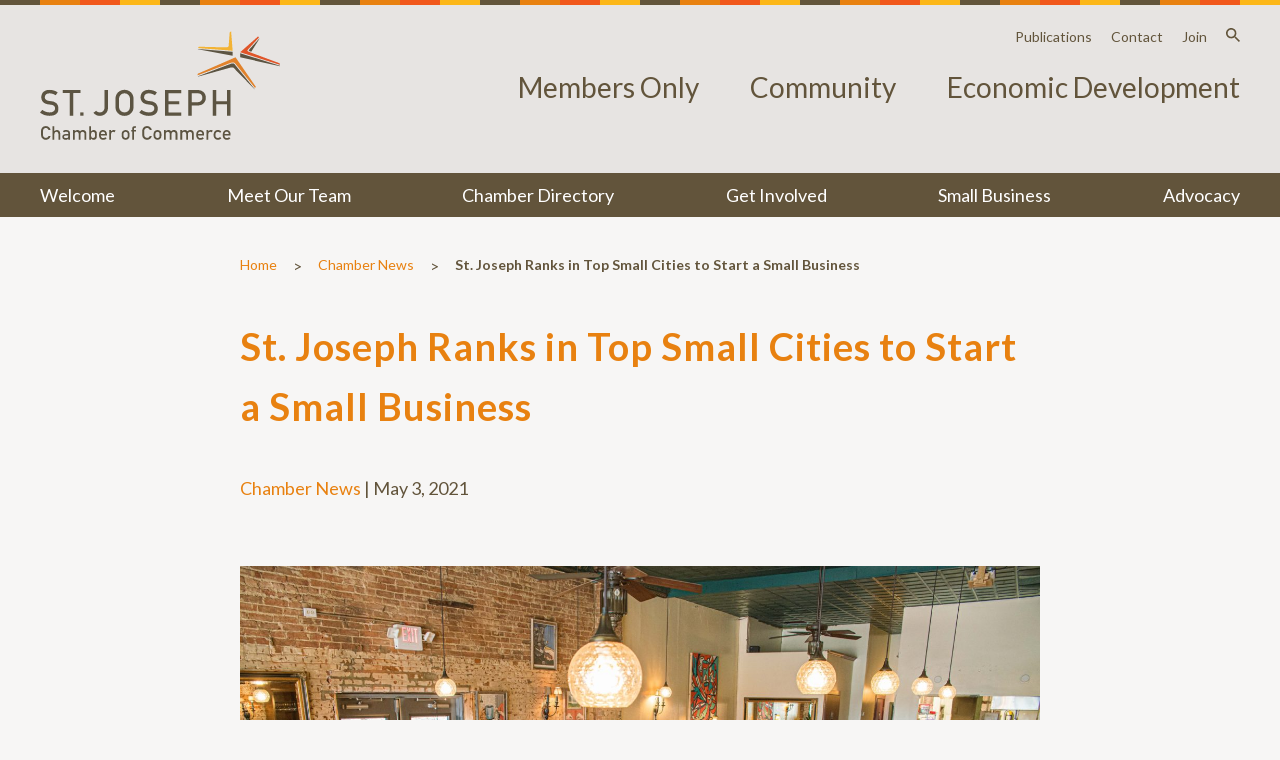

--- FILE ---
content_type: text/html; charset=UTF-8
request_url: https://saintjoseph.com/st-joseph-ranks-in-top-small-cities-to-start-a-small-business/
body_size: 18678
content:
<!doctype html>
<html lang="en-US" prefix="og: http://ogp.me/ns# fb: http://ogp.me/ns/fb#" class="no-js">
	<head>
		<meta charset="UTF-8">
		<title>
							  St. Joseph Ranks in Top Small Cities to Start a Small Business | St. Joseph, MO Chamber of Commerce
					</title>

    <link href="https://saintjoseph.com/wp-content/themes/chamber_2018/img/icons/favicon.ico" rel="shortcut icon">
    <link href="https://saintjoseph.com/wp-content/themes/chamber_2018/img/icons/touch.png" rel="apple-touch-icon-precomposed">

		<meta http-equiv="X-UA-Compatible" content="IE=edge,chrome=1">
		<meta name="viewport" content="width=device-width, initial-scale=1.0">
		<meta name="description" content="Catalyst for Economic Growth and Development in Northwest Missouri">

		<link href="https://fonts.googleapis.com/css?family=Lato:400,700,900" rel="stylesheet">

		<meta name='robots' content='max-image-preview:large' />
<link rel="alternate" title="oEmbed (JSON)" type="application/json+oembed" href="https://saintjoseph.com/wp-json/oembed/1.0/embed?url=https%3A%2F%2Fsaintjoseph.com%2Fst-joseph-ranks-in-top-small-cities-to-start-a-small-business%2F" />
<link rel="alternate" title="oEmbed (XML)" type="text/xml+oembed" href="https://saintjoseph.com/wp-json/oembed/1.0/embed?url=https%3A%2F%2Fsaintjoseph.com%2Fst-joseph-ranks-in-top-small-cities-to-start-a-small-business%2F&#038;format=xml" />
<style id='wp-img-auto-sizes-contain-inline-css' type='text/css'>
img:is([sizes=auto i],[sizes^="auto," i]){contain-intrinsic-size:3000px 1500px}
/*# sourceURL=wp-img-auto-sizes-contain-inline-css */
</style>
<style id='wp-emoji-styles-inline-css' type='text/css'>

	img.wp-smiley, img.emoji {
		display: inline !important;
		border: none !important;
		box-shadow: none !important;
		height: 1em !important;
		width: 1em !important;
		margin: 0 0.07em !important;
		vertical-align: -0.1em !important;
		background: none !important;
		padding: 0 !important;
	}
/*# sourceURL=wp-emoji-styles-inline-css */
</style>
<style id='wp-block-library-inline-css' type='text/css'>
:root{--wp-block-synced-color:#7a00df;--wp-block-synced-color--rgb:122,0,223;--wp-bound-block-color:var(--wp-block-synced-color);--wp-editor-canvas-background:#ddd;--wp-admin-theme-color:#007cba;--wp-admin-theme-color--rgb:0,124,186;--wp-admin-theme-color-darker-10:#006ba1;--wp-admin-theme-color-darker-10--rgb:0,107,160.5;--wp-admin-theme-color-darker-20:#005a87;--wp-admin-theme-color-darker-20--rgb:0,90,135;--wp-admin-border-width-focus:2px}@media (min-resolution:192dpi){:root{--wp-admin-border-width-focus:1.5px}}.wp-element-button{cursor:pointer}:root .has-very-light-gray-background-color{background-color:#eee}:root .has-very-dark-gray-background-color{background-color:#313131}:root .has-very-light-gray-color{color:#eee}:root .has-very-dark-gray-color{color:#313131}:root .has-vivid-green-cyan-to-vivid-cyan-blue-gradient-background{background:linear-gradient(135deg,#00d084,#0693e3)}:root .has-purple-crush-gradient-background{background:linear-gradient(135deg,#34e2e4,#4721fb 50%,#ab1dfe)}:root .has-hazy-dawn-gradient-background{background:linear-gradient(135deg,#faaca8,#dad0ec)}:root .has-subdued-olive-gradient-background{background:linear-gradient(135deg,#fafae1,#67a671)}:root .has-atomic-cream-gradient-background{background:linear-gradient(135deg,#fdd79a,#004a59)}:root .has-nightshade-gradient-background{background:linear-gradient(135deg,#330968,#31cdcf)}:root .has-midnight-gradient-background{background:linear-gradient(135deg,#020381,#2874fc)}:root{--wp--preset--font-size--normal:16px;--wp--preset--font-size--huge:42px}.has-regular-font-size{font-size:1em}.has-larger-font-size{font-size:2.625em}.has-normal-font-size{font-size:var(--wp--preset--font-size--normal)}.has-huge-font-size{font-size:var(--wp--preset--font-size--huge)}.has-text-align-center{text-align:center}.has-text-align-left{text-align:left}.has-text-align-right{text-align:right}.has-fit-text{white-space:nowrap!important}#end-resizable-editor-section{display:none}.aligncenter{clear:both}.items-justified-left{justify-content:flex-start}.items-justified-center{justify-content:center}.items-justified-right{justify-content:flex-end}.items-justified-space-between{justify-content:space-between}.screen-reader-text{border:0;clip-path:inset(50%);height:1px;margin:-1px;overflow:hidden;padding:0;position:absolute;width:1px;word-wrap:normal!important}.screen-reader-text:focus{background-color:#ddd;clip-path:none;color:#444;display:block;font-size:1em;height:auto;left:5px;line-height:normal;padding:15px 23px 14px;text-decoration:none;top:5px;width:auto;z-index:100000}html :where(.has-border-color){border-style:solid}html :where([style*=border-top-color]){border-top-style:solid}html :where([style*=border-right-color]){border-right-style:solid}html :where([style*=border-bottom-color]){border-bottom-style:solid}html :where([style*=border-left-color]){border-left-style:solid}html :where([style*=border-width]){border-style:solid}html :where([style*=border-top-width]){border-top-style:solid}html :where([style*=border-right-width]){border-right-style:solid}html :where([style*=border-bottom-width]){border-bottom-style:solid}html :where([style*=border-left-width]){border-left-style:solid}html :where(img[class*=wp-image-]){height:auto;max-width:100%}:where(figure){margin:0 0 1em}html :where(.is-position-sticky){--wp-admin--admin-bar--position-offset:var(--wp-admin--admin-bar--height,0px)}@media screen and (max-width:600px){html :where(.is-position-sticky){--wp-admin--admin-bar--position-offset:0px}}

/*# sourceURL=wp-block-library-inline-css */
</style><style id='global-styles-inline-css' type='text/css'>
:root{--wp--preset--aspect-ratio--square: 1;--wp--preset--aspect-ratio--4-3: 4/3;--wp--preset--aspect-ratio--3-4: 3/4;--wp--preset--aspect-ratio--3-2: 3/2;--wp--preset--aspect-ratio--2-3: 2/3;--wp--preset--aspect-ratio--16-9: 16/9;--wp--preset--aspect-ratio--9-16: 9/16;--wp--preset--color--black: #000000;--wp--preset--color--cyan-bluish-gray: #abb8c3;--wp--preset--color--white: #ffffff;--wp--preset--color--pale-pink: #f78da7;--wp--preset--color--vivid-red: #cf2e2e;--wp--preset--color--luminous-vivid-orange: #ff6900;--wp--preset--color--luminous-vivid-amber: #fcb900;--wp--preset--color--light-green-cyan: #7bdcb5;--wp--preset--color--vivid-green-cyan: #00d084;--wp--preset--color--pale-cyan-blue: #8ed1fc;--wp--preset--color--vivid-cyan-blue: #0693e3;--wp--preset--color--vivid-purple: #9b51e0;--wp--preset--gradient--vivid-cyan-blue-to-vivid-purple: linear-gradient(135deg,rgb(6,147,227) 0%,rgb(155,81,224) 100%);--wp--preset--gradient--light-green-cyan-to-vivid-green-cyan: linear-gradient(135deg,rgb(122,220,180) 0%,rgb(0,208,130) 100%);--wp--preset--gradient--luminous-vivid-amber-to-luminous-vivid-orange: linear-gradient(135deg,rgb(252,185,0) 0%,rgb(255,105,0) 100%);--wp--preset--gradient--luminous-vivid-orange-to-vivid-red: linear-gradient(135deg,rgb(255,105,0) 0%,rgb(207,46,46) 100%);--wp--preset--gradient--very-light-gray-to-cyan-bluish-gray: linear-gradient(135deg,rgb(238,238,238) 0%,rgb(169,184,195) 100%);--wp--preset--gradient--cool-to-warm-spectrum: linear-gradient(135deg,rgb(74,234,220) 0%,rgb(151,120,209) 20%,rgb(207,42,186) 40%,rgb(238,44,130) 60%,rgb(251,105,98) 80%,rgb(254,248,76) 100%);--wp--preset--gradient--blush-light-purple: linear-gradient(135deg,rgb(255,206,236) 0%,rgb(152,150,240) 100%);--wp--preset--gradient--blush-bordeaux: linear-gradient(135deg,rgb(254,205,165) 0%,rgb(254,45,45) 50%,rgb(107,0,62) 100%);--wp--preset--gradient--luminous-dusk: linear-gradient(135deg,rgb(255,203,112) 0%,rgb(199,81,192) 50%,rgb(65,88,208) 100%);--wp--preset--gradient--pale-ocean: linear-gradient(135deg,rgb(255,245,203) 0%,rgb(182,227,212) 50%,rgb(51,167,181) 100%);--wp--preset--gradient--electric-grass: linear-gradient(135deg,rgb(202,248,128) 0%,rgb(113,206,126) 100%);--wp--preset--gradient--midnight: linear-gradient(135deg,rgb(2,3,129) 0%,rgb(40,116,252) 100%);--wp--preset--font-size--small: 13px;--wp--preset--font-size--medium: 20px;--wp--preset--font-size--large: 36px;--wp--preset--font-size--x-large: 42px;--wp--preset--spacing--20: 0.44rem;--wp--preset--spacing--30: 0.67rem;--wp--preset--spacing--40: 1rem;--wp--preset--spacing--50: 1.5rem;--wp--preset--spacing--60: 2.25rem;--wp--preset--spacing--70: 3.38rem;--wp--preset--spacing--80: 5.06rem;--wp--preset--shadow--natural: 6px 6px 9px rgba(0, 0, 0, 0.2);--wp--preset--shadow--deep: 12px 12px 50px rgba(0, 0, 0, 0.4);--wp--preset--shadow--sharp: 6px 6px 0px rgba(0, 0, 0, 0.2);--wp--preset--shadow--outlined: 6px 6px 0px -3px rgb(255, 255, 255), 6px 6px rgb(0, 0, 0);--wp--preset--shadow--crisp: 6px 6px 0px rgb(0, 0, 0);}:where(.is-layout-flex){gap: 0.5em;}:where(.is-layout-grid){gap: 0.5em;}body .is-layout-flex{display: flex;}.is-layout-flex{flex-wrap: wrap;align-items: center;}.is-layout-flex > :is(*, div){margin: 0;}body .is-layout-grid{display: grid;}.is-layout-grid > :is(*, div){margin: 0;}:where(.wp-block-columns.is-layout-flex){gap: 2em;}:where(.wp-block-columns.is-layout-grid){gap: 2em;}:where(.wp-block-post-template.is-layout-flex){gap: 1.25em;}:where(.wp-block-post-template.is-layout-grid){gap: 1.25em;}.has-black-color{color: var(--wp--preset--color--black) !important;}.has-cyan-bluish-gray-color{color: var(--wp--preset--color--cyan-bluish-gray) !important;}.has-white-color{color: var(--wp--preset--color--white) !important;}.has-pale-pink-color{color: var(--wp--preset--color--pale-pink) !important;}.has-vivid-red-color{color: var(--wp--preset--color--vivid-red) !important;}.has-luminous-vivid-orange-color{color: var(--wp--preset--color--luminous-vivid-orange) !important;}.has-luminous-vivid-amber-color{color: var(--wp--preset--color--luminous-vivid-amber) !important;}.has-light-green-cyan-color{color: var(--wp--preset--color--light-green-cyan) !important;}.has-vivid-green-cyan-color{color: var(--wp--preset--color--vivid-green-cyan) !important;}.has-pale-cyan-blue-color{color: var(--wp--preset--color--pale-cyan-blue) !important;}.has-vivid-cyan-blue-color{color: var(--wp--preset--color--vivid-cyan-blue) !important;}.has-vivid-purple-color{color: var(--wp--preset--color--vivid-purple) !important;}.has-black-background-color{background-color: var(--wp--preset--color--black) !important;}.has-cyan-bluish-gray-background-color{background-color: var(--wp--preset--color--cyan-bluish-gray) !important;}.has-white-background-color{background-color: var(--wp--preset--color--white) !important;}.has-pale-pink-background-color{background-color: var(--wp--preset--color--pale-pink) !important;}.has-vivid-red-background-color{background-color: var(--wp--preset--color--vivid-red) !important;}.has-luminous-vivid-orange-background-color{background-color: var(--wp--preset--color--luminous-vivid-orange) !important;}.has-luminous-vivid-amber-background-color{background-color: var(--wp--preset--color--luminous-vivid-amber) !important;}.has-light-green-cyan-background-color{background-color: var(--wp--preset--color--light-green-cyan) !important;}.has-vivid-green-cyan-background-color{background-color: var(--wp--preset--color--vivid-green-cyan) !important;}.has-pale-cyan-blue-background-color{background-color: var(--wp--preset--color--pale-cyan-blue) !important;}.has-vivid-cyan-blue-background-color{background-color: var(--wp--preset--color--vivid-cyan-blue) !important;}.has-vivid-purple-background-color{background-color: var(--wp--preset--color--vivid-purple) !important;}.has-black-border-color{border-color: var(--wp--preset--color--black) !important;}.has-cyan-bluish-gray-border-color{border-color: var(--wp--preset--color--cyan-bluish-gray) !important;}.has-white-border-color{border-color: var(--wp--preset--color--white) !important;}.has-pale-pink-border-color{border-color: var(--wp--preset--color--pale-pink) !important;}.has-vivid-red-border-color{border-color: var(--wp--preset--color--vivid-red) !important;}.has-luminous-vivid-orange-border-color{border-color: var(--wp--preset--color--luminous-vivid-orange) !important;}.has-luminous-vivid-amber-border-color{border-color: var(--wp--preset--color--luminous-vivid-amber) !important;}.has-light-green-cyan-border-color{border-color: var(--wp--preset--color--light-green-cyan) !important;}.has-vivid-green-cyan-border-color{border-color: var(--wp--preset--color--vivid-green-cyan) !important;}.has-pale-cyan-blue-border-color{border-color: var(--wp--preset--color--pale-cyan-blue) !important;}.has-vivid-cyan-blue-border-color{border-color: var(--wp--preset--color--vivid-cyan-blue) !important;}.has-vivid-purple-border-color{border-color: var(--wp--preset--color--vivid-purple) !important;}.has-vivid-cyan-blue-to-vivid-purple-gradient-background{background: var(--wp--preset--gradient--vivid-cyan-blue-to-vivid-purple) !important;}.has-light-green-cyan-to-vivid-green-cyan-gradient-background{background: var(--wp--preset--gradient--light-green-cyan-to-vivid-green-cyan) !important;}.has-luminous-vivid-amber-to-luminous-vivid-orange-gradient-background{background: var(--wp--preset--gradient--luminous-vivid-amber-to-luminous-vivid-orange) !important;}.has-luminous-vivid-orange-to-vivid-red-gradient-background{background: var(--wp--preset--gradient--luminous-vivid-orange-to-vivid-red) !important;}.has-very-light-gray-to-cyan-bluish-gray-gradient-background{background: var(--wp--preset--gradient--very-light-gray-to-cyan-bluish-gray) !important;}.has-cool-to-warm-spectrum-gradient-background{background: var(--wp--preset--gradient--cool-to-warm-spectrum) !important;}.has-blush-light-purple-gradient-background{background: var(--wp--preset--gradient--blush-light-purple) !important;}.has-blush-bordeaux-gradient-background{background: var(--wp--preset--gradient--blush-bordeaux) !important;}.has-luminous-dusk-gradient-background{background: var(--wp--preset--gradient--luminous-dusk) !important;}.has-pale-ocean-gradient-background{background: var(--wp--preset--gradient--pale-ocean) !important;}.has-electric-grass-gradient-background{background: var(--wp--preset--gradient--electric-grass) !important;}.has-midnight-gradient-background{background: var(--wp--preset--gradient--midnight) !important;}.has-small-font-size{font-size: var(--wp--preset--font-size--small) !important;}.has-medium-font-size{font-size: var(--wp--preset--font-size--medium) !important;}.has-large-font-size{font-size: var(--wp--preset--font-size--large) !important;}.has-x-large-font-size{font-size: var(--wp--preset--font-size--x-large) !important;}
/*# sourceURL=global-styles-inline-css */
</style>

<style id='classic-theme-styles-inline-css' type='text/css'>
/*! This file is auto-generated */
.wp-block-button__link{color:#fff;background-color:#32373c;border-radius:9999px;box-shadow:none;text-decoration:none;padding:calc(.667em + 2px) calc(1.333em + 2px);font-size:1.125em}.wp-block-file__button{background:#32373c;color:#fff;text-decoration:none}
/*# sourceURL=/wp-includes/css/classic-themes.min.css */
</style>
<link rel='stylesheet' id='html5blank-css' href='https://saintjoseph.com/wp-content/themes/chamber_2018/style.css?ver=1767124046' media='all' />
<script type="text/javascript" src="https://saintjoseph.com/wp-includes/js/jquery/jquery.min.js?ver=3.7.1" id="jquery-core-js"></script>
<script type="text/javascript" src="https://saintjoseph.com/wp-includes/js/jquery/jquery-migrate.min.js?ver=3.4.1" id="jquery-migrate-js"></script>
<script type="text/javascript" src="https://saintjoseph.com/wp-content/themes/chamber_2018/js/scripts.js?ver=1767124046" id="html5blankscripts-js"></script>
<link rel="https://api.w.org/" href="https://saintjoseph.com/wp-json/" /><link rel="alternate" title="JSON" type="application/json" href="https://saintjoseph.com/wp-json/wp/v2/posts/7177" />
<!-- START - Open Graph and Twitter Card Tags 3.3.7 -->
 <!-- Facebook Open Graph -->
  <meta property="og:locale" content="en_US"/>
  <meta property="og:site_name" content="St. Joseph, MO Chamber of Commerce"/>
  <meta property="og:title" content="St. Joseph Ranks in Top Small Cities to Start a Small Business"/>
  <meta property="og:url" content="https://saintjoseph.com/st-joseph-ranks-in-top-small-cities-to-start-a-small-business/"/>
  <meta property="og:type" content="article"/>
  <meta property="og:description" content="Go.Verizon.com has released its “Best Small Cities to Start a Small Business” report. The team at Go.Verizon.com examined six factors to compile its ranking of the 50 best small cities for small businesses in 2021.

St. Joseph ranked as the #17 best small city for small businesses in the US.

To"/>
  <meta property="og:image" content="https://saintjoseph.com/wp-content/uploads/2021/05/200811-CVB-Mokaska-004-scaled.jpg"/>
  <meta property="og:image:url" content="https://saintjoseph.com/wp-content/uploads/2021/05/200811-CVB-Mokaska-004-scaled.jpg"/>
  <meta property="og:image:secure_url" content="https://saintjoseph.com/wp-content/uploads/2021/05/200811-CVB-Mokaska-004-scaled.jpg"/>
  <meta property="article:published_time" content="2021-05-03T15:06:51-06:00"/>
  <meta property="article:modified_time" content="2021-05-03T15:06:51-06:00" />
  <meta property="og:updated_time" content="2021-05-03T15:06:51-06:00" />
  <meta property="article:section" content="Chamber News"/>
  <meta property="article:publisher" content="https://www.facebook.com/saintjosephchamber/"/>
 <!-- Google+ / Schema.org -->
  <meta itemprop="name" content="St. Joseph Ranks in Top Small Cities to Start a Small Business"/>
  <meta itemprop="headline" content="St. Joseph Ranks in Top Small Cities to Start a Small Business"/>
  <meta itemprop="description" content="Go.Verizon.com has released its “Best Small Cities to Start a Small Business” report. The team at Go.Verizon.com examined six factors to compile its ranking of the 50 best small cities for small businesses in 2021.

St. Joseph ranked as the #17 best small city for small businesses in the US.

To"/>
  <meta itemprop="image" content="https://saintjoseph.com/wp-content/uploads/2021/05/200811-CVB-Mokaska-004-scaled.jpg"/>
  <meta itemprop="datePublished" content="2021-05-03"/>
  <meta itemprop="dateModified" content="2021-05-03T15:06:51-06:00" />
  <meta itemprop="author" content="krasmussen"/>
  <!--<meta itemprop="publisher" content="St. Joseph, MO Chamber of Commerce"/>--> <!-- To solve: The attribute publisher.itemtype has an invalid value -->
 <!-- Twitter Cards -->
  <meta name="twitter:title" content="St. Joseph Ranks in Top Small Cities to Start a Small Business"/>
  <meta name="twitter:url" content="https://saintjoseph.com/st-joseph-ranks-in-top-small-cities-to-start-a-small-business/"/>
  <meta name="twitter:description" content="Go.Verizon.com has released its “Best Small Cities to Start a Small Business” report. The team at Go.Verizon.com examined six factors to compile its ranking of the 50 best small cities for small businesses in 2021.

St. Joseph ranked as the #17 best small city for small businesses in the US.

To"/>
  <meta name="twitter:image" content="https://saintjoseph.com/wp-content/uploads/2021/05/200811-CVB-Mokaska-004-scaled.jpg"/>
  <meta name="twitter:card" content="summary_large_image"/>
 <!-- SEO -->
  <link rel="canonical" href="https://saintjoseph.com/st-joseph-ranks-in-top-small-cities-to-start-a-small-business/"/>
  <meta name="description" content="Go.Verizon.com has released its “Best Small Cities to Start a Small Business” report. The team at Go.Verizon.com examined six factors to compile its ranking of the 50 best small cities for small businesses in 2021.

St. Joseph ranked as the #17 best small city for small businesses in the US.

To"/>
 <!-- Misc. tags -->
 <!-- is_singular -->
<!-- END - Open Graph and Twitter Card Tags 3.3.7 -->
	
		<script>
        // conditionizr.com
        // configure environment tests
        conditionizr.config({
            assets: 'https://saintjoseph.com/wp-content/themes/chamber_2018',
            tests: {}
        });
    </script>

		<!-- Global site tag (gtag.js) - Google Analytics -->
		<script async src="https://www.googletagmanager.com/gtag/js?id=UA-36512369-5"></script>
		<script>
		  window.dataLayer = window.dataLayer || [];
		  function gtag(){dataLayer.push(arguments);}
		  gtag('js', new Date());

		  gtag('config', 'UA-36512369-5');
		</script>

    <!-- Facebok verification code -->
    <meta name=”facebook-domain-verification” content=”d3c5ylj4197yx08jboi7pnxle3e7phc” />
	</head>
	<body class="wp-singular post-template-default single single-post postid-7177 single-format-standard wp-theme-chamber_2018 st-joseph-ranks-in-top-small-cities-to-start-a-small-business">

			<nav class="mobileNav" role="navigation">
				<a href="#0" class="closeMobileNavBtn">&times;</a>
				<a href="/about/">Welcome</a>
				<a href="https://members.saintjoseph.com/atlas/forms/1" target="_blank">Join the Chamber</a>
				<a href="/members/">Members</a>
				<a href="/staff/">Meet Our Team</a>
				<a href="http://members.saintjoseph.com/search">Chamber Directory</a>
				<a href="/get-involved/">Get Involved</a>
				<a href="/small-business/">Small Business</a>
				<a href="/advocacy/">Advocacy</a>
				<a href="/social-media/">Social Media</a>
				<a href="/publications/">Publications</a>
				<a href="/contact/">Contact</a>
				<a href="/search/">Search this Site</a>

				<p>&nbsp;</p>
				<p><strong>Other Sites:</strong></p>
				<a href="http://uncommoncharacter.com?referrer=chamber" target="_blank">Community</a>
				<a href="http://choosesaintjoseph.com?referrer=chamber" target="_blank">Economic Development</a>
			</nav>

			<div class="ribbon"></div>

			<header class="header clear" role="banner">
				<div class="page-width">
					<div class="headerPositioning">
						<div class="logo">
							<a href="https://saintjoseph.com">
								
<svg width="285px" height="129px" viewBox="0 0 285 129" version="1.1" xmlns="http://www.w3.org/2000/svg" xmlns:xlink="http://www.w3.org/1999/xlink">
    <!-- Generator: Sketch 44.1 (41455) - http://www.bohemiancoding.com/sketch -->
    <desc>Created with Sketch.</desc>
    <defs>
        <polygon id="path-1" points="0.06 31.602 0.06 0.632 22.064 0.632 22.064 31.602"></polygon>
    </defs>
    <g id="Page-1" stroke="none" stroke-width="1" fill="none" fill-rule="evenodd">
        <g id="Desktop-HD" transform="translate(-56.000000, -2295.000000)">
            <g id="Footer" transform="translate(1.000000, 1958.000000)">
                <g id="StJoCOC-logo_CMYK_no-tag" transform="translate(55.000000, 337.000000)">
                    <g id="Group-3" transform="translate(0.000000, 69.000000)">
                        <mask id="mask-2" fill="white">
                            <use xlink:href="#path-1"></use>
                        </mask>
                        <g id="Clip-2"></g>
                        <path d="M13.816,14.213 C12.619,14.073 11.476,13.915 10.322,13.733 C7.424,13.291 5.693,11.708 5.693,9.499 C5.693,6.635 7.835,4.783 11.149,4.783 C13.668,4.783 16.285,5.577 18.732,7.078 L21.04,3.656 C17.925,1.649 14.673,0.632 11.367,0.632 C5.398,0.632 1.541,4.079 1.541,9.412 C1.541,14.003 4.529,17.157 9.532,17.846 C10.198,17.936 10.773,18.02 11.319,18.098 C12.094,18.209 12.806,18.311 13.621,18.415 C16.348,18.754 17.912,20.377 17.912,22.866 C17.912,25.651 15.393,27.452 11.498,27.452 C8.401,27.452 5.223,26.364 2.738,24.461 L0,27.584 C3.127,30.25 6.979,31.602 11.455,31.602 C18.097,31.602 22.064,28.336 22.064,22.866 C22.064,19.33 19.904,14.946 13.816,14.213" id="Fill-1" fill="#5C5442" mask="url(#mask-2)"></path>
                    </g>
                    <path d="M39.611,100.343 L39.611,73.797 C39.611,73.645 39.734,73.521 39.886,73.521 L48.102,73.521 L48.102,69.893 L26.97,69.893 L26.97,73.521 L35.184,73.521 C35.336,73.521 35.46,73.645 35.46,73.797 L35.46,100.343 L39.611,100.343" id="Fill-4" fill="#5C5442"></path>
                    <polygon id="Fill-5" fill="#5C5442" points="47.782 100.344 51.673 100.344 51.673 96.452 47.782 96.452"></polygon>
                    <path d="M70.974,96.452 C69.287,96.452 67.773,95.731 66.78,94.467 L63.438,96.887 C65.283,99.286 67.994,100.602 71.105,100.602 C75.784,100.602 80.756,97.235 80.756,90.995 L80.756,69.893 L76.604,69.893 L76.604,90.516 C76.604,94.617 73.777,96.452 70.974,96.452" id="Fill-6" fill="#5C5442"></path>
                    <path d="M105.349,94.083 C104.654,94.966 103.08,96.452 100.343,96.452 C97.608,96.452 96.033,94.966 95.338,94.083 C94.019,92.385 93.711,91.357 93.711,85.118 C93.711,78.877 94.019,77.848 95.337,76.154 C96.033,75.267 97.608,73.783 100.343,73.783 C103.078,73.783 104.653,75.267 105.348,76.153 C106.667,77.848 106.975,78.877 106.975,85.118 C106.975,91.357 106.667,92.385 105.349,94.083 Z M111.126,85.118 C111.126,77.812 110.812,76.887 109.812,75.061 C108.373,72.436 105.129,69.632 100.343,69.632 C95.557,69.632 92.314,72.436 90.876,75.061 C89.875,76.885 89.559,77.812 89.559,85.118 C89.559,92.42 89.875,93.346 90.876,95.172 C92.314,97.797 95.557,100.602 100.343,100.602 C105.129,100.602 108.373,97.797 109.812,95.172 C110.812,93.346 111.126,92.42 111.126,85.118 L111.126,85.118 Z" id="Fill-7" fill="#5C5442"></path>
                    <path d="M131.682,83.213 C130.487,83.073 129.344,82.915 128.188,82.733 C125.29,82.291 123.558,80.708 123.558,78.499 C123.558,75.635 125.7,73.783 129.015,73.783 C131.534,73.783 134.149,74.577 136.597,76.078 L138.905,72.655 C135.792,70.649 132.539,69.632 129.233,69.632 C123.263,69.632 119.407,73.079 119.407,78.412 C119.407,83.003 122.394,86.157 127.398,86.846 C128.06,86.936 128.634,87.02 129.178,87.098 C129.955,87.209 130.668,87.311 131.487,87.415 C134.214,87.754 135.778,89.377 135.778,91.866 C135.778,94.651 133.259,96.452 129.362,96.452 C126.266,96.452 123.089,95.364 120.604,93.461 L117.865,96.584 C120.993,99.25 124.845,100.602 129.319,100.602 C135.963,100.602 139.929,97.336 139.929,91.866 C139.929,88.33 137.769,83.946 131.682,83.213" id="Fill-8" fill="#5C5442"></path>
                    <path d="M148.458,100.343 L167.717,100.343 L167.717,96.452 L152.886,96.452 C152.733,96.452 152.609,96.329 152.609,96.176 L152.609,87.076 C152.609,86.924 152.733,86.801 152.886,86.801 L165.497,86.801 L165.497,83.17 L152.886,83.17 C152.733,83.17 152.609,83.049 152.609,82.896 L152.609,74.058 C152.609,73.906 152.733,73.783 152.886,73.783 L167.717,73.783 L167.717,69.893 L148.458,69.893 L148.458,100.343" id="Fill-9" fill="#5C5442"></path>
                    <path d="M187.371,84.348 L180.403,84.348 C180.25,84.348 180.128,84.225 180.128,84.073 L180.128,74.058 C180.128,73.906 180.25,73.783 180.403,73.783 L187.195,73.783 C188.509,73.783 189.554,73.936 190.7,74.7 C192.111,75.641 192.827,77.11 192.827,79.065 C192.827,81.69 190.953,84.348 187.371,84.348 Z M193.733,72.011 C191.476,70.247 189.459,69.893 186.935,69.893 L175.977,69.893 L175.977,100.343 L180.128,100.343 L180.128,88.512 C180.128,88.36 180.25,88.238 180.403,88.238 L187.544,88.238 C193.672,88.238 196.979,83.579 196.979,79.197 C196.979,76.257 195.766,73.572 193.733,72.011 L193.733,72.011 Z" id="Fill-10" fill="#5C5442"></path>
                    <path d="M226.33,100.343 L226.33,69.893 L222.177,69.893 L222.177,82.896 C222.177,83.049 222.056,83.17 221.902,83.17 L209.624,83.17 C209.472,83.17 209.35,83.049 209.35,82.896 L209.35,69.893 L205.198,69.893 L205.198,100.343 L209.35,100.343 L209.35,87.076 C209.35,86.924 209.472,86.801 209.624,86.801 L221.902,86.801 C222.056,86.801 222.177,86.924 222.177,87.076 L222.177,100.343 L226.33,100.343" id="Fill-11" fill="#5C5442"></path>
                    <polyline id="Fill-12" fill="#5C5442" points="284.933 41.116 237.694 26.071 237.694 30.965 284.933 41.606 284.933 41.116"></polyline>
                    <path d="M225.305,0.91 L224.053,17.233 C224.053,17.233 224.044,17.355 223.991,17.538 C223.913,17.784 223.793,18.014 223.633,18.218 C223.403,18.507 223.094,18.735 222.708,18.9 C222.222,19.113 221.615,19.219 220.91,19.219 L188.623,18.467 L187.515,20.07 L228.761,23.209 L226.965,0.456 L225.305,0.91" id="Fill-13" fill="#F3B334"></path>
                    <path d="M231.79,38.358 L255.404,67.557 L256.21,65.896 L232.189,30.987 L187.235,50.589 L187.129,52.412 L226.24,37.679 C226.276,37.666 226.373,37.631 226.522,37.582 C226.696,37.529 226.938,37.46 227.226,37.396 C227.514,37.33 227.849,37.27 228.21,37.23 C228.45,37.202 228.708,37.185 228.967,37.185 C229.087,37.185 229.21,37.189 229.332,37.195 C229.568,37.21 229.806,37.238 230.043,37.289 C230.276,37.338 230.498,37.409 230.693,37.494 C230.912,37.588 231.101,37.698 231.276,37.832 C231.46,37.976 231.625,38.14 231.79,38.358" id="Fill-14" fill="#E1822B"></path>
                    <path d="M237.694,24.979 L285.032,40.023 L284.475,38.077 L248.514,24.71 C248.452,24.687 248.192,24.587 247.859,24.425 C247.563,24.277 247.134,24.041 246.779,23.746 C246.386,23.417 246.267,23.172 246.23,23.023 C246.211,22.946 246.157,22.713 246.526,22.307 L260.151,7.35 L259.011,6.191 L237.694,24.979" id="Fill-15" fill="#E05529"></path>
                    <path d="M260.667,8.432 L248.173,22.149 C247.901,22.491 247.933,22.697 247.948,22.766 C247.984,22.916 248.044,23.256 248.498,23.49 C248.645,23.564 248.885,23.672 249.154,23.788 L250.829,24.411 L260.667,8.835 L260.667,8.432" id="Fill-16" fill="#5C5442"></path>
                    <path d="M254.558,68.241 L230.921,39.012 C230.823,38.88 230.728,38.782 230.614,38.695 C230.511,38.616 230.398,38.55 230.263,38.492 C230.134,38.435 229.986,38.39 229.828,38.356 C229.641,38.324 229.451,38.294 229.266,38.282 C228.938,38.264 228.621,38.285 228.317,38.312 C228.043,38.343 227.756,38.391 227.459,38.457 C227.21,38.513 226.998,38.573 226.859,38.616 C226.754,38.65 226.679,38.677 226.622,38.696 L212.392,44.057 L187.496,53.609 L187.496,54.02 L225.604,43.385 C225.576,43.394 225.559,43.4 225.636,43.376 C225.795,43.326 226.014,43.262 226.276,43.201 C226.541,43.143 226.852,43.088 227.185,43.051 C227.508,43.013 227.859,43 228.215,43.02 C228.431,43.033 228.648,43.059 228.868,43.105 C229.082,43.151 229.285,43.214 229.465,43.291 C229.664,43.379 229.84,43.482 229.997,43.604 C230.17,43.736 230.555,44.116 230.705,44.316 L254.913,69.065 L254.913,68.68 L254.558,68.241" id="Fill-17" fill="#5C5442"></path>
                    <polyline id="Fill-18" fill="#5C5442" points="187.494 21.527 228.743 29.201 228.743 24.303 187.494 21.164 187.494 21.527"></polyline>
                    <path d="M10.107,124.5 C9.404,125.967 8.343,126.714 6.951,126.714 C5.542,126.714 4.731,125.949 4.373,125.494 C3.735,124.672 3.534,124.252 3.534,120.831 C3.534,117.414 3.735,116.992 4.373,116.172 C4.731,115.717 5.542,114.953 6.951,114.953 C8.608,114.953 9.727,116.123 10.117,117.3 L12.546,117.3 C12.063,114.977 10.161,112.664 6.951,112.664 C4.419,112.664 2.704,114.149 1.942,115.538 C1.413,116.504 1.246,116.994 1.246,120.831 C1.246,124.672 1.413,125.163 1.942,126.126 C2.704,127.516 4.42,129 6.951,129 C9.781,129 11.915,127.281 12.544,124.5 L10.107,124.5" id="Fill-19" fill="#5C5442"></path>
                    <path d="M23.975,128.865 L23.975,121.266 C23.975,118.808 22.06,117.339 20.208,117.339 C18.982,117.339 17.964,117.8 17.265,118.676 C17.249,118.697 17.224,118.708 17.197,118.708 L17.152,118.708 C17.103,118.708 17.064,118.668 17.064,118.621 L17.064,112.801 L14.913,112.801 L14.913,128.865 L17.064,128.865 L17.064,122.064 C17.064,120.524 18.025,119.49 19.455,119.49 C20.872,119.49 21.824,120.524 21.824,122.064 L21.824,128.865 L23.975,128.865" id="Fill-20" fill="#5C5442"></path>
                    <path d="M30.78,126.987 C29.354,126.987 28.502,126.408 28.502,125.44 C28.502,124.888 28.775,123.96 30.597,123.96 L33.38,123.96 C33.429,123.96 33.467,124 33.467,124.049 L33.467,124.892 C33.467,126.798 32.69,126.987 30.78,126.987 Z M35.619,128.865 L35.619,121.061 C35.619,118.558 34.073,117.339 30.894,117.339 C29.108,117.339 27.938,117.829 27.116,118.923 L28.796,120.204 C29.22,119.579 29.813,119.355 31.008,119.355 C32.755,119.355 33.467,119.808 33.467,120.923 L33.467,122.133 C33.467,122.181 33.429,122.221 33.38,122.221 L30.164,122.221 C27.931,122.221 26.488,123.528 26.488,125.553 C26.488,127.615 28.094,129 30.483,129 C31.977,129 32.782,128.675 33.259,127.88 C33.275,127.855 33.303,127.837 33.334,127.837 L33.38,127.837 C33.429,127.837 33.467,127.877 33.467,127.924 L33.467,128.865 L35.619,128.865 L35.619,128.865 Z" id="Fill-21" fill="#5C5442"></path>
                    <path d="M55.028,128.865 L55.028,121.266 C55.028,118.808 53.113,117.339 51.261,117.339 C49.715,117.339 48.609,117.794 47.677,118.816 C47.661,118.833 47.637,118.849 47.612,118.844 C47.589,118.844 47.566,118.835 47.55,118.818 C46.792,118.039 45.976,117.339 44.351,117.339 C43.125,117.339 42.108,117.8 41.409,118.676 C41.392,118.697 41.367,118.708 41.34,118.708 L41.294,118.708 C41.246,118.708 41.207,118.668 41.207,118.621 L41.207,117.475 L39.057,117.475 L39.057,128.865 L41.207,128.865 L41.207,122.064 C41.207,120.524 42.169,119.49 43.599,119.49 C45.015,119.49 45.967,120.524 45.967,122.064 L45.967,128.865 L48.118,128.865 L48.118,122.064 C48.118,120.524 49.079,119.49 50.509,119.49 C51.925,119.49 52.877,120.524 52.877,122.064 L52.877,128.865 L55.028,128.865" id="Fill-22" fill="#5C5442"></path>
                    <path d="M63.002,119.49 C65.394,119.49 65.394,121.611 65.394,123.159 C65.394,124.717 65.394,126.849 63.002,126.849 C60.818,126.849 60.634,125.026 60.634,123.159 C60.634,121.787 60.634,119.49 63.002,119.49 Z M58.483,112.801 L58.483,128.865 L60.634,128.865 L60.634,127.744 C60.634,127.706 60.656,127.673 60.69,127.662 C60.7,127.657 60.711,127.655 60.722,127.655 C60.746,127.655 60.77,127.665 60.786,127.684 C61.552,128.522 62.618,129 63.71,129 C65.288,129 66.23,128.202 66.742,127.53 C67.354,126.744 67.545,126.037 67.545,123.159 C67.545,120.299 67.354,119.599 66.742,118.811 C66.229,118.139 65.288,117.339 63.71,117.339 C62.666,117.339 61.763,117.755 60.782,118.684 C60.756,118.708 60.72,118.715 60.687,118.702 C60.656,118.688 60.634,118.655 60.634,118.621 L60.634,112.801 L58.483,112.801 L58.483,112.801 Z" id="Fill-23" fill="#5C5442"></path>
                    <path d="M72.221,122.131 C72.267,120.418 73.235,119.355 74.75,119.355 C76.242,119.355 77.211,120.418 77.278,122.129 C77.278,122.154 77.27,122.176 77.253,122.194 C77.236,122.21 77.213,122.221 77.19,122.221 L72.309,122.221 C72.286,122.221 72.263,122.21 72.246,122.194 C72.23,122.178 72.221,122.154 72.221,122.131 Z M72.309,123.96 L79.429,123.96 L79.429,122.133 C79.429,118.987 77.075,117.339 74.75,117.339 C72.487,117.339 70.071,118.88 70.071,123.206 C70.071,128.248 73.231,129 75.115,129 C76.733,129 78.131,128.39 79.164,127.228 L77.606,125.902 C76.916,126.583 75.975,126.987 75.069,126.987 C73.312,126.987 72.221,125.862 72.221,124.049 C72.221,124 72.26,123.96 72.309,123.96 L72.309,123.96 Z" id="Fill-24" fill="#5C5442"></path>
                    <path d="M82.3,117.475 L82.3,128.865 L84.452,128.865 L84.452,121.995 C84.452,120.147 85.715,119.49 86.797,119.49 C87.37,119.49 87.761,119.627 88.311,120.03 L89.886,118.155 C89.144,117.599 88.414,117.339 87.595,117.339 C86.37,117.339 85.352,117.8 84.653,118.676 C84.637,118.697 84.611,118.708 84.585,118.708 L84.539,118.708 C84.491,118.708 84.452,118.668 84.452,118.621 L84.452,117.475 L82.3,117.475" id="Fill-25" fill="#5C5442"></path>
                    <path d="M103.611,125.969 C103.234,126.495 102.454,126.849 101.668,126.849 C100.884,126.849 100.104,126.495 99.728,125.969 C99.28,125.333 99.141,124.863 99.141,123.159 C99.141,121.474 99.28,121.006 99.727,120.372 C100.104,119.844 100.884,119.49 101.668,119.49 C102.454,119.49 103.234,119.844 103.61,120.372 C104.058,121.005 104.197,121.476 104.197,123.182 C104.197,124.867 104.058,125.333 103.611,125.969 Z M105.117,118.792 C104.245,117.829 103.085,117.339 101.668,117.339 C100.253,117.339 99.093,117.829 98.222,118.792 C97.387,119.713 96.99,120.601 96.99,123.159 C96.99,125.737 97.387,126.627 98.222,127.547 C99.093,128.512 100.253,129 101.668,129 C103.084,129 104.245,128.512 105.117,127.547 C105.951,126.627 106.348,125.737 106.348,123.159 C106.348,120.601 105.951,119.713 105.117,118.792 L105.117,118.792 Z" id="Fill-26" fill="#5C5442"></path>
                    <path d="M111.584,128.865 L111.584,119.167 C111.584,119.12 111.623,119.081 111.671,119.081 L113.91,119.081 L113.91,117.475 L111.671,117.475 C111.623,117.475 111.584,117.437 111.584,117.388 L111.584,115.862 C111.584,115.098 111.879,114.815 112.675,114.815 L113.91,114.815 L113.91,112.801 L112.492,112.801 C110.547,112.801 109.432,113.916 109.432,115.862 L109.432,117.388 C109.432,117.437 109.393,117.475 109.345,117.475 L108.27,117.475 L108.27,119.081 L109.345,119.081 C109.393,119.081 109.432,119.12 109.432,119.167 L109.432,128.865 L111.584,128.865" id="Fill-27" fill="#5C5442"></path>
                    <path d="M130.315,124.5 C129.611,125.967 128.549,126.714 127.159,126.714 C125.75,126.714 124.938,125.949 124.582,125.494 C123.9,124.619 123.741,124.084 123.741,120.831 C123.741,117.581 123.9,117.047 124.582,116.172 C124.938,115.717 125.75,114.953 127.159,114.953 C128.816,114.953 129.934,116.123 130.324,117.3 L132.753,117.3 C132.271,114.977 130.368,112.664 127.159,112.664 C124.627,112.664 122.911,114.149 122.149,115.538 C121.621,116.504 121.453,116.992 121.453,120.831 C121.453,124.674 121.621,125.163 122.149,126.126 C122.911,127.516 124.627,129 127.159,129 C129.989,129 132.123,127.281 132.751,124.5 L130.315,124.5" id="Fill-28" fill="#5C5442"></path>
                    <path d="M141.463,125.969 C141.086,126.495 140.307,126.849 139.522,126.849 C138.736,126.849 137.957,126.495 137.58,125.969 C137.133,125.333 136.993,124.863 136.993,123.159 C136.993,121.473 137.133,121.005 137.58,120.372 C137.957,119.844 138.736,119.49 139.522,119.49 C140.307,119.49 141.086,119.844 141.463,120.372 C141.91,121.005 142.05,121.476 142.05,123.182 C142.05,124.867 141.91,125.333 141.463,125.969 Z M142.97,118.792 C142.099,117.829 140.938,117.339 139.522,117.339 C138.106,117.339 136.946,117.829 136.074,118.792 C135.239,119.713 134.842,120.603 134.842,123.159 C134.842,125.737 135.239,126.627 136.073,127.547 C136.946,128.512 138.106,129 139.522,129 C140.938,129 142.099,128.512 142.969,127.547 C143.804,126.627 144.201,125.737 144.201,123.159 C144.201,120.603 143.804,119.713 142.97,118.792 L142.97,118.792 Z" id="Fill-29" fill="#5C5442"></path>
                    <path d="M163.144,128.865 L163.144,121.266 C163.144,118.808 161.228,117.339 159.376,117.339 C157.829,117.339 156.725,117.794 155.791,118.816 C155.775,118.835 155.762,118.845 155.728,118.844 C155.704,118.844 155.681,118.835 155.665,118.818 C154.905,118.039 154.091,117.339 152.466,117.339 C151.24,117.339 150.223,117.8 149.523,118.676 C149.507,118.697 149.481,118.708 149.455,118.708 L149.41,118.708 C149.361,118.708 149.322,118.668 149.322,118.621 L149.322,117.475 L147.17,117.475 L147.17,128.865 L149.322,128.865 L149.322,122.064 C149.322,120.524 150.281,119.49 151.713,119.49 C153.129,119.49 154.081,120.524 154.081,122.064 L154.081,128.865 L156.231,128.865 L156.231,122.064 C156.231,120.524 157.193,119.49 158.623,119.49 C160.041,119.49 160.991,120.524 160.991,122.064 L160.991,128.865 L163.144,128.865" id="Fill-30" fill="#5C5442"></path>
                    <path d="M182.64,128.865 L182.64,121.266 C182.64,118.808 180.724,117.339 178.871,117.339 C177.325,117.339 176.22,117.794 175.287,118.816 C175.271,118.835 175.251,118.845 175.223,118.844 C175.199,118.844 175.177,118.835 175.16,118.818 C174.402,118.039 173.586,117.339 171.961,117.339 C170.735,117.339 169.718,117.8 169.02,118.676 C169.003,118.697 168.978,118.708 168.951,118.708 L168.905,118.708 C168.857,118.708 168.818,118.668 168.818,118.621 L168.818,117.475 L166.666,117.475 L166.666,128.865 L168.818,128.865 L168.818,122.064 C168.818,120.524 169.778,119.49 171.208,119.49 C172.625,119.49 173.577,120.524 173.577,122.064 L173.577,128.865 L175.728,128.865 L175.728,122.064 C175.728,120.524 176.688,119.49 178.119,119.49 C179.536,119.49 180.487,120.524 180.487,122.064 L180.487,128.865 L182.64,128.865" id="Fill-31" fill="#5C5442"></path>
                    <path d="M187.685,122.131 C187.73,120.418 188.697,119.355 190.213,119.355 C191.706,119.355 192.675,120.418 192.741,122.129 C192.741,122.154 192.733,122.176 192.716,122.194 C192.699,122.21 192.677,122.221 192.653,122.221 L187.773,122.221 C187.75,122.221 187.727,122.21 187.71,122.194 C187.693,122.178 187.684,122.154 187.685,122.131 Z M187.773,123.96 L194.893,123.96 L194.893,122.133 C194.893,118.987 192.538,117.339 190.213,117.339 C187.952,117.339 185.533,118.88 185.533,123.206 C185.533,128.248 188.693,129 190.578,129 C192.196,129 193.596,128.39 194.628,127.228 L193.069,125.902 C192.381,126.583 191.439,126.987 190.532,126.987 C188.777,126.987 187.685,125.862 187.685,124.049 C187.685,124 187.725,123.96 187.773,123.96 L187.773,123.96 Z" id="Fill-32" fill="#5C5442"></path>
                    <path d="M197.766,117.475 L197.766,128.865 L199.916,128.865 L199.916,121.995 C199.916,120.147 201.18,119.49 202.262,119.49 C202.834,119.49 203.226,119.627 203.776,120.03 L205.351,118.155 C204.609,117.599 203.879,117.339 203.061,117.339 C201.834,117.339 200.816,117.8 200.119,118.676 C200.102,118.697 200.076,118.708 200.05,118.708 L200.004,118.708 C199.956,118.708 199.916,118.668 199.916,118.621 L199.916,117.475 L197.766,117.475" id="Fill-33" fill="#5C5442"></path>
                    <path d="M213.737,125.68 C213.099,126.435 212.265,126.849 211.379,126.849 C209.323,126.849 208.28,125.615 208.28,123.182 C208.28,120.733 209.323,119.49 211.379,119.49 C212.264,119.49 213.098,119.906 213.737,120.661 L215.314,119.252 C214.53,118.363 213.207,117.339 211.287,117.339 C208.793,117.339 206.129,118.874 206.129,123.182 C206.129,127.473 208.793,129 211.287,129 C213.207,129 214.529,127.977 215.314,127.089 L213.737,125.68" id="Fill-34" fill="#5C5442"></path>
                    <path d="M219.13,122.131 C219.175,120.418 220.144,119.355 221.659,119.355 C223.152,119.355 224.12,120.418 224.187,122.129 C224.188,122.154 224.179,122.176 224.161,122.194 C224.146,122.21 224.123,122.221 224.099,122.221 L219.218,122.221 C219.195,122.221 219.172,122.21 219.155,122.194 C219.139,122.178 219.129,122.154 219.13,122.131 Z M219.218,123.96 L226.338,123.96 L226.338,122.133 C226.338,118.987 223.983,117.339 221.659,117.339 C219.396,117.339 216.979,118.88 216.979,123.206 C216.979,128.248 220.139,129 222.023,129 C223.642,129 225.04,128.39 226.073,127.228 L224.514,125.902 C223.825,126.583 222.884,126.987 221.977,126.987 C220.222,126.987 219.13,125.862 219.13,124.049 C219.13,124 219.17,123.96 219.218,123.96 L219.218,123.96 Z" id="Fill-35" fill="#5C5442"></path>
                </g>
            </g>
        </g>
    </g>
</svg>
							</a>
						</div>

						<div class="topNav">
							<nav class="smallNav" role="navigation">
																<ul>
									<!-- <li><a href="/social-media/">Social Media</a></li> -->
									<li><a href="/publications/">Publications</a></li>
									<li><a href="/contact/">Contact</a></li>
									<li><a href="https://members.saintjoseph.com/atlas/forms/1" target="_blank">Join</a></li>
									<li><a href="/search/"><svg width="14px" height="14px" viewBox="0 0 14 14" version="1.1" xmlns="http://www.w3.org/2000/svg" xmlns:xlink="http://www.w3.org/1999/xlink">
    <!-- Generator: Sketch 44.1 (41455) - http://www.bohemiancoding.com/sketch -->
    <desc>Created with Sketch.</desc>
    <defs></defs>
    <g id="Page-1" stroke="none" stroke-width="1" fill="none" fill-rule="evenodd">
        <g id="Desktop-HD" transform="translate(-1186.000000, -28.000000)" fill-rule="nonzero" fill="#62543B">
            <g id="Header">
                <path d="M1196.00572,36.8050314 L1195.37336,36.8050314 L1195.14923,36.5889079 C1195.93368,35.6763865 1196.40595,34.4917095 1196.40595,33.2029731 C1196.40595,30.329331 1194.07662,28 1191.20297,28 C1188.32933,28 1186,30.329331 1186,33.2029731 C1186,36.0766152 1188.32933,38.4059463 1191.20297,38.4059463 C1192.49171,38.4059463 1193.67639,37.9336764 1194.58891,37.1492281 L1194.80503,37.3733562 L1194.80503,38.0057176 L1198.80732,42 L1200,40.8073185 L1196.00572,36.8050314 Z M1191.20297,36.8050314 C1189.20983,36.8050314 1187.60091,35.1961121 1187.60091,33.2029731 C1187.60091,31.2098342 1189.20983,29.6009148 1191.20297,29.6009148 C1193.19611,29.6009148 1194.80503,31.2098342 1194.80503,33.2029731 C1194.80503,35.1961121 1193.19611,36.8050314 1191.20297,36.8050314 Z" id="Shape"></path>
            </g>
        </g>
    </g>
</svg>
</a></li>
								</ul>
							</nav>
							<div class="siteNav">
								<a href="/members/">Members Only</a>
								<a href="http://uncommoncharacter.com?referrer=chamber" target="_blank">Community</a>
								<a href="http://choosesaintjoseph.com?referrer=chamber" target="_blank">Economic Development</a>
							</div>
						</div>
					</div>
				</div>
			</header>

			<div class="barNav">
				<div class="page-width">
					<ul>
						<li><a href="/about/">Welcome</a></li>
						<li><a href="/staff/">Meet Our Team</a></li>
						<li><a href="http://members.saintjoseph.com/search">Chamber Directory</a></li>
						<li><a href="/get-involved/">Get Involved</a></li>
						<li><a href="/small-business/">Small Business</a></li>
						<li><a href="/advocacy/">Advocacy</a></li>
					</ul>

					<a href="#0" class="mobileNavBtn">
						<svg width='30' height='30' fill="#ffffff" xmlns:dc="http://purl.org/dc/elements/1.1/" xmlns:svg="http://www.w3.org/2000/svg" xmlns="http://www.w3.org/2000/svg" version="1.1" x="0px" y="0px" viewBox="0 0 100 100"><g transform="translate(0,-952.36218)"><path d="m 10,968.36217 0,12 80,0 0,-12 -80,0 z m 0,28 0,12.00003 80,0 0,-12.00003 -80,0 z m 0,28.00003 0,12 80,0 0,-12 -80,0 z" style="text-indent:0;text-transform:none;direction:ltr;block-progression:tb;baseline-shift:baseline;color:#000000;enable-background:accumulate;" fill="#ffffff" fill-opacity="1" stroke="none" marker="none" visibility="visible" display="inline" overflow="visible"/></g></svg> MENU
					</a>
				</div>
			</div>


	<main role="main">
	<!-- section -->
	<section>
		<!-- article -->
		<article id="post-7177" class="post-7177 post type-post status-publish format-standard has-post-thumbnail hentry category-chamber-news">

			<div class="section">
				<div class="page-width narrow">
					<ul id="breadcrumbs" class="breadcrumbs"><li class="item-home"><a class="bread-link bread-home" href="https://saintjoseph.com" title="Home">Home</a></li><li class="separator separator-home"> &gt; </li><li class="item-cat"><a href="https://saintjoseph.com/category/chamber-news/">Chamber News</a></li><li class="separator"> &gt; </li><li class="item-current item-7177"><strong class="bread-current bread-7177" title="St. Joseph Ranks in Top Small Cities to Start a Small Business">St. Joseph Ranks in Top Small Cities to Start a Small Business</strong></li></ul>
					<h1 class="pageTitle">St. Joseph Ranks in Top Small Cities to Start a Small Business</h1>

					<p class="post-meta"><a href="https://saintjoseph.com/category/chamber-news/" rel="tag">Chamber News</a> | <span class="date">May 3, 2021</span></p>

					<p>&nbsp;</p>
					<div class="post-content">
						<img src="https://saintjoseph.com/wp-content/uploads/2021/05/200811-CVB-Mokaska-004-scaled.jpg" class="attachment-post-thumbnail size-post-thumbnail wp-post-image" alt="" decoding="async" fetchpriority="high" srcset="https://saintjoseph.com/wp-content/uploads/2021/05/200811-CVB-Mokaska-004-scaled.jpg 2560w, https://saintjoseph.com/wp-content/uploads/2021/05/200811-CVB-Mokaska-004-250x177.jpg 250w, https://saintjoseph.com/wp-content/uploads/2021/05/200811-CVB-Mokaska-004-700x497.jpg 700w, https://saintjoseph.com/wp-content/uploads/2021/05/200811-CVB-Mokaska-004-768x545.jpg 768w, https://saintjoseph.com/wp-content/uploads/2021/05/200811-CVB-Mokaska-004-1536x1090.jpg 1536w, https://saintjoseph.com/wp-content/uploads/2021/05/200811-CVB-Mokaska-004-2048x1454.jpg 2048w, https://saintjoseph.com/wp-content/uploads/2021/05/200811-CVB-Mokaska-004-120x85.jpg 120w" sizes="(max-width: 2560px) 100vw, 2560px" />						<br><br>
						<p>Go.Verizon.com has released its “Best Small Cities to Start a Small Business” report. The team at Go.Verizon.com examined six factors to compile its ranking of the 50 best small cities for small businesses in 2021.</p>
<p>St. Joseph ranked as the #17 best small city for small businesses in the US.</p>
<p>To create an accurate ranking, the Go.Verizon.com team analyzed the following six metrics: education level of the local workforce, in-city commute times, income per capita, broadband access, availability of SBA loans, and overall tax friendliness. From there, they weighted each factor on a 0-100 scale, and compiled a ranking system for cities with populations between 50,000 and 75,000.</p>
<p>“This past year, small businesses have faced more uncertainty than ever before,” said Clayton Tarantino, a small business expert for Go.Verizon.com. “It’s a testament to the strength of these cities that they have supported their small business communities through such a difficult time.”</p>
<p>Small businesses are the backbone of growing cities. When small businesses thrive, the community, economy, and culture of a city is made even stronger.</p>
<p>“All of the small cities who made our ranking are leaders whom other small cities can look to for inspiration,” Tarantino said. “Our top ten cities, in particular, have shown a commitment to the six factors we analyzed, which reinforce the health of a small business community.”</p>
<p>The 2020 Census called the US a “Nation of Small Towns.” Despite flashier cities like New York and Los Angeles drawing larger, more well-known businesses, small cities continue to be some of the most welcoming havens for new business owners. With less expensive rent, dedicated customers, and picturesque locations, the small cities on Go.Verizon.com’s 2021 report have proven themselves to be some of the best spaces for entrepreneurs and business owners alike.</p>
<p>Full report: <a href="https://go.verizon.com/resources/the-best-small-cities-to-start-a-small-business/#Top50" target="_blank" rel="noopener">https://go.verizon.com/resources/the-best-small-cities-to-start-a-small-business/</a></p>
					</div>
									</div>
			</div>

						
		</article>
		<!-- /article -->

		
	</section>
	<!-- /section -->
	</main>


		<!-- footer -->
		<footer class="footer" role="contentinfo">
			<div class="section">
				<div class="page-width">

					<div class="footerCols">
						<div>
							<p>SIGN UP FOR CHAMBER EMAILS</p>
							<a class="btn orange" href="//goo.gl/forms/08GWN6Y6F4utuFmp1" target="_blank">Sign Up</a>
						</div>
						<div>
							<p>WEBSITE SPONSORS</p>
																															<a
										class="sponsorImg"
										href="https://www.elevatodigital.com/"
										target="_blank">
										<img src="https://saintjoseph.com/wp-content/uploads/2017/12/Group-15114.png" alt="Delta Systems"/>
									</a>
																								<a
										class="sponsorImg"
										href="https://www.altec.com/"
										target="_blank">
										<img src="https://saintjoseph.com/wp-content/uploads/2023/05/Group-15113-1.png" alt="Altec"/>
									</a>
																								<a
										class="sponsorImg"
										href="https://www.waldinger.com/locations/st-joseph"
										target="_blank">
										<img src="https://saintjoseph.com/wp-content/uploads/2025/05/waldinger-sponsor.jpg" alt="The Waldinger Corporation"/>
									</a>
																								<a
										class="sponsorImg"
										href="https://rollinghillsauto.com/"
										target="_blank">
										<img src="https://saintjoseph.com/wp-content/uploads/2025/02/Group-1.jpg" alt="Rolling Hills"/>
									</a>
																								<a
										class="sponsorImg"
										href="http://www.lamar.com/"
										target="_blank">
										<img src="https://saintjoseph.com/wp-content/uploads/2020/08/lamar.png" alt="Lamar"/>
									</a>
													</div>
						<div>
							<p>ST. JOSEPH CHAMBER OF COMMERCE</p>

							<ul class="small noBull">
								<li>3003 Frederick Avenue, Ste. A</li>
								<li>St. Joseph, MO 64506</li>
								<li>(816) 232-4461  /  (800) 748-7856</li>
								<li><a href="mailto:bailey@saintjoseph.com">bailey@saintjoseph.com</a></li>
							</ul>
						</div>
					</div>

					<div class="socialNav">
  <a href="//www.facebook.com/saintjosephchamber" target="_blank">
    <svg width="30px" height="30px" viewBox="0 0 30 30" version="1.1" xmlns="http://www.w3.org/2000/svg" xmlns:xlink="http://www.w3.org/1999/xlink">
      <g id="Page-1" stroke="none" stroke-width="1" fill="none" fill-rule="evenodd">
          <g id="Desktop-HD" transform="translate(-391.000000, -2409.000000)" fill-rule="nonzero" fill="#FFFFFF">
              <g id="Footer" transform="translate(1.000000, 1958.000000)">
                  <g id="Get-Connected" transform="translate(390.000000, 451.000000)">
                      <path d="M28.345,0 L1.655,0 C0.74125,0 0,0.74125 0,1.655 L0,28.345 C0,29.26 0.74125,30 1.655,30 L16.0225,30 L16.0225,18.3825 L12.11125,18.3825 L12.11125,13.85625 L16.0225,13.85625 L16.0225,10.5125 C16.0225,6.63875 18.39,4.53125 21.84625,4.53125 C23.5025,4.53125 24.92625,4.6525 25.34125,4.7075 L25.34125,8.7575 L22.94,8.7575 C21.065,8.7575 20.7,9.65875 20.7,10.97125 L20.7,13.86 L25.18,13.86 L24.59875,18.3975 L20.7,18.3975 L20.7,30 L28.34375,30 C29.26,30 30,29.26 30,28.345 L30,1.655 C30,0.74125 29.26,0 28.345,0" id="Shape"></path>
                  </g>
              </g>
          </g>
      </g>
    </svg>
  </a>

  <a href="//twitter.com/StJoeChamber" target="_blank">
    <svg width="37px" height="30px" viewBox="0 0 37 30" version="1.1" xmlns="http://www.w3.org/2000/svg" xmlns:xlink="http://www.w3.org/1999/xlink">
        <g id="Page-1" stroke="none" stroke-width="1" fill="none" fill-rule="evenodd">
            <g id="Desktop-HD" transform="translate(-492.000000, -2409.000000)" fill-rule="nonzero" fill="#FFFFFF">
                <g id="Footer" transform="translate(1.000000, 1958.000000)">
                    <g id="Get-Connected" transform="translate(390.000000, 451.000000)">
                        <path d="M137.839083,3.5725637 C136.478034,4.17081048 135.024709,4.57835649 133.494489,4.76444353 C135.053929,3.82478085 136.253499,2.34377403 136.820987,0.576716051 C135.358435,1.43025581 133.737479,2.05157123 132.011944,2.39760086 C130.633978,0.922745681 128.670067,0 126.489312,0 C122.310812,0 118.922797,3.38801456 118.922797,7.56190086 C118.922797,8.16168555 118.992003,8.7384016 119.118111,9.2905111 C112.828062,8.99369457 107.25314,5.97324038 103.522172,1.40718716 C102.865484,2.5175578 102.497924,3.80786384 102.497924,5.2135131 C102.497924,7.84333829 103.835905,10.1548162 105.86287,11.5127903 C104.621777,11.4728046 103.454504,11.1313887 102.436407,10.565438 L102.436407,10.6592505 C102.436407,14.3271646 105.040088,17.3860665 108.504998,18.0827395 C107.869842,18.2534475 107.199313,18.345722 106.511868,18.345722 C106.028964,18.345722 105.566053,18.2995848 105.103142,18.2134618 C106.073563,21.216999 108.863331,23.4069821 112.183678,23.4684985 C109.59999,25.4970011 106.32578,26.7057979 102.799354,26.7057979 C102.199569,26.7057979 101.601323,26.670426 101,26.602758 C104.366484,28.7466038 108.332752,30 112.621982,30 C126.546214,30 134.151177,18.4718306 134.151177,8.49079818 C134.151177,8.1693751 134.151177,7.8448762 134.128108,7.52191521 C135.606039,6.46229559 136.896345,5.12277644 137.911365,3.60332188 L137.839083,3.5725637 Z" id="Shape"></path>
                    </g>
                </g>
            </g>
        </g>
    </svg>
  </a>

  <a href="//www.youtube.com/stjoechamber" target="_blank">
    <svg width="43px" height="30px" viewBox="0 0 43 30" version="1.1" xmlns="http://www.w3.org/2000/svg" xmlns:xlink="http://www.w3.org/1999/xlink">
        <g id="Page-1" stroke="none" stroke-width="1" fill="none" fill-rule="evenodd">
            <g id="Desktop-HD" transform="translate(-601.000000, -2409.000000)" fill-rule="nonzero" fill="#FFFFFF">
                <g id="Footer" transform="translate(1.000000, 1958.000000)">
                    <g id="Get-Connected" transform="translate(390.000000, 451.000000)">
                        <path d="M252.030232,4.63265194 C251.5243,2.81946027 250.107437,1.40259772 248.294245,0.896665478 C244.950538,2.87273084e-05 231.482306,2.87273084e-05 231.482306,2.87273084e-05 C231.482306,2.87273084e-05 218.051435,-0.018651205 214.670367,0.896665478 C212.857176,1.40259772 211.440313,2.81946027 210.934381,4.63265194 C210.300162,8.05800809 209.98747,11.5351428 210.000384,15.0186943 C209.989794,18.4897694 210.302477,21.9542886 210.934381,25.3673768 C211.440313,27.1805685 212.857176,28.597431 214.670367,29.1033632 C218.014075,30 231.482306,30 231.482306,30 C231.482306,30 244.913178,30 248.294245,29.1033632 C250.107437,28.597431 251.5243,27.1805685 252.030232,25.3673768 C252.649608,21.9531152 252.949782,18.4886055 252.926869,15.0186943 C252.952106,11.5363107 252.651923,8.0591856 252.030232,4.63265194 Z M227.185922,21.444591 L227.185922,8.57411765 L238.393881,15.0186943 L227.185922,21.444591 Z" id="Shape"></path>
                    </g>
                </g>
            </g>
        </g>
    </svg>
  </a>

  <a href="//www.linkedin.com/company/st.-joseph-area-chamber-of-commerce" target="_blank">
    <svg width="30px" height="30px" viewBox="0 0 30 30" version="1.1" xmlns="http://www.w3.org/2000/svg" xmlns:xlink="http://www.w3.org/1999/xlink">
        <g id="Page-1" stroke="none" stroke-width="1" fill="none" fill-rule="evenodd">
            <g id="Desktop-HD" transform="translate(-719.000000, -2409.000000)" fill-rule="nonzero" fill="#FFFFFF">
                <g id="Footer" transform="translate(1.000000, 1958.000000)">
                    <g id="Get-Connected" transform="translate(390.000000, 451.000000)">
                        <path d="M353.55875,25.565 L349.11625,25.565 L349.11625,18.60375 C349.11625,16.94375 349.0825,14.8075 346.80125,14.8075 C344.485,14.8075 344.13125,16.61375 344.13125,18.48125 L344.13125,25.565 L339.68875,25.565 L339.68875,11.25 L343.95625,11.25 L343.95625,13.20125 L344.01375,13.20125 C344.61,12.07625 346.06,10.88875 348.22625,10.88875 C352.7275,10.88875 353.56,13.85125 353.56,17.7075 L353.56,25.565 L353.55875,25.565 Z M334.67125,9.29125 C333.24125,9.29125 332.0925,8.13375 332.0925,6.71 C332.0925,5.2875 333.2425,4.13125 334.67125,4.13125 C336.09625,4.13125 337.25125,5.2875 337.25125,6.71 C337.25125,8.13375 336.095,9.29125 334.67125,9.29125 Z M336.89875,25.565 L332.44375,25.565 L332.44375,11.25 L336.89875,11.25 L336.89875,25.565 Z M355.78125,0 L330.21375,0 C328.99,0 328,0.9675 328,2.16125 L328,27.83875 C328,29.03375 328.99,30 330.21375,30 L355.7775,30 C357,30 358,29.03375 358,27.83875 L358,2.16125 C358,0.9675 357,0 355.7775,0 L355.78125,0 Z" id="Shape"></path>
                    </g>
                </g>
            </g>
        </g>
    </svg>
  </a>

  <a href="//instagram.com/stjosephchamber/" target="_blank">
    <svg width="30px" height="30px" viewBox="0 0 30 30" version="1.1" xmlns="http://www.w3.org/2000/svg" xmlns:xlink="http://www.w3.org/1999/xlink">
        <g id="Page-1" stroke="none" stroke-width="1" fill="none" fill-rule="evenodd">
            <g id="Desktop-HD" transform="translate(-820.000000, -2409.000000)" fill-rule="nonzero" fill="#FFFFFF">
                <g id="Footer" transform="translate(1.000000, 1958.000000)">
                    <g id="Get-Connected" transform="translate(390.000000, 451.000000)">
                        <path d="M444,0 C439.925,0 439.41625,0.01875 437.81625,0.09 C436.21875,0.165 435.13125,0.41625 434.175,0.7875 C433.18875,1.17 432.35125,1.68375 431.5175,2.5175 C430.68375,3.35125 430.16875,4.1875 429.7875,5.175 C429.41625,6.13125 429.16375,7.21875 429.09,8.81625 C429.015,10.41625 429,10.925 429,15 C429,19.075 429.01875,19.58375 429.09,21.18375 C429.165,22.78 429.41625,23.86875 429.7875,24.825 C430.17,25.81 430.68375,26.64875 431.5175,27.4825 C432.35125,28.315 433.1875,28.83125 434.175,29.2125 C435.1325,29.5825 436.22,29.83625 437.81625,29.91 C439.41625,29.985 439.925,30 444,30 C448.075,30 448.58375,29.98125 450.18375,29.91 C451.78,29.835 452.86875,29.5825 453.825,29.2125 C454.81,28.83 455.64875,28.315 456.4825,27.4825 C457.315,26.64875 457.83125,25.81375 458.2125,24.825 C458.5825,23.86875 458.83625,22.78 458.91,21.18375 C458.985,19.58375 459,19.075 459,15 C459,10.925 458.98125,10.41625 458.91,8.81625 C458.835,7.22 458.5825,6.13 458.2125,5.175 C457.83,4.18875 457.315,3.35125 456.4825,2.5175 C455.64875,1.68375 454.81375,1.16875 453.825,0.7875 C452.86875,0.41625 451.78,0.16375 450.18375,0.09 C448.58375,0.015 448.075,0 444,0 Z M444,2.7 C448.00375,2.7 448.48125,2.72 450.0625,2.78875 C451.525,2.8575 452.31875,3.1 452.84625,3.3075 C453.54875,3.57875 454.04625,3.90375 454.57375,4.4275 C455.0975,4.9525 455.4225,5.45125 455.69375,6.15375 C455.89875,6.68125 456.14375,7.475 456.21,8.9375 C456.28125,10.52 456.2975,10.995 456.2975,15 C456.2975,19.005 456.27875,19.48125 456.205,21.0625 C456.12875,22.525 455.885,23.31875 455.67875,23.84625 C455.39875,24.54875 455.08,25.04625 454.555,25.57375 C454.03125,26.0975 453.525,26.4225 452.83,26.69375 C452.305,26.89875 451.49875,27.14375 450.03625,27.21 C448.44375,27.28125 447.975,27.2975 443.9625,27.2975 C439.94875,27.2975 439.48,27.27875 437.88875,27.205 C436.425,27.12875 435.61875,26.885 435.09375,26.67875 C434.3825,26.39875 433.89375,26.08 433.37,25.555 C432.84375,25.03125 432.5075,24.525 432.245,23.83 C432.03875,23.305 431.79625,22.49875 431.72,21.03625 C431.66375,19.46125 431.64375,18.975 431.64375,14.98125 C431.64375,10.98625 431.66375,10.49875 431.72,8.905 C431.79625,7.4425 432.03875,6.6375 432.245,6.1125 C432.5075,5.4 432.84375,4.9125 433.37,4.38625 C433.89375,3.8625 434.3825,3.525 435.09375,3.26375 C435.61875,3.05625 436.4075,2.8125 437.87,2.7375 C439.46375,2.68125 439.9325,2.6625 443.94375,2.6625 L444,2.7 L444,2.7 Z M444,7.2975 C439.74375,7.2975 436.2975,10.7475 436.2975,15 C436.2975,19.25625 439.7475,22.7025 444,22.7025 C448.25625,22.7025 451.7025,19.2525 451.7025,15 C451.7025,10.74375 448.2525,7.2975 444,7.2975 Z M444,20 C441.2375,20 439,17.7625 439,15 C439,12.2375 441.2375,10 444,10 C446.7625,10 449,12.2375 449,15 C449,17.7625 446.7625,20 444,20 Z M453.8075,6.99375 C453.8075,7.9875 453,8.79375 452.0075,8.79375 C451.01375,8.79375 450.2075,7.98625 450.2075,6.99375 C450.2075,6.00125 451.015,5.195 452.0075,5.195 C452.99875,5.19375 453.8075,6.00125 453.8075,6.99375 Z" id="Shape"></path>
                    </g>
                </g>
            </g>
        </g>
    </svg>
  </a>

  <a href="//flickr.com/photos/stjosephmetrochamber/" target="_blank">
    <svg role="img" viewBox="0 0 24 24" xmlns="http://www.w3.org/2000/svg"><title>Flickr</title><path d="M5.334 6.666C2.3884 6.666 0 9.055 0 12c0 2.9456 2.3884 5.334 5.334 5.334 2.9456 0 5.332-2.3884 5.332-5.334 0-2.945-2.3864-5.334-5.332-5.334zm13.332 0c-2.9456 0-5.332 2.389-5.332 5.334 0 2.9456 2.3864 5.334 5.332 5.334C21.6116 17.334 24 14.9456 24 12c0-2.945-2.3884-5.334-5.334-5.334Z"/></svg>
  </a>
</div>

					<div style="text-align: center; padding-bottom: 0.5rem;">
						<a href="//www.uschamber.com/" target="_blank" style="display: inline-block; padding: 0.25rem; background: white;">
							<img style="width: 140px; height: auto;" src="/wp-content/uploads/2019/10/FIVE_STAR_®_color.jpg" alt="Accredited US Chamber of Commerce" />
						</a>
					</div>

					<p class="copyright">
						&copy; 2026 Saint Joseph Chamber of Commerce
					</p>
					<!-- /copyright -->
				</div>
			</div>
		</footer>
		<!-- /footer -->

		<div class="ribbon"></div>

		<script type="speculationrules">
{"prefetch":[{"source":"document","where":{"and":[{"href_matches":"/*"},{"not":{"href_matches":["/wp-*.php","/wp-admin/*","/wp-content/uploads/*","/wp-content/*","/wp-content/plugins/*","/wp-content/themes/chamber_2018/*","/*\\?(.+)"]}},{"not":{"selector_matches":"a[rel~=\"nofollow\"]"}},{"not":{"selector_matches":".no-prefetch, .no-prefetch a"}}]},"eagerness":"conservative"}]}
</script>
<script>
              (function(e){
                  var el = document.createElement('script');
                  el.setAttribute('data-account', 'uzn56gVqFh');
                  el.setAttribute('src', 'https://cdn.userway.org/widget.js');
                  document.body.appendChild(el);
                })();
              </script><script id="wp-emoji-settings" type="application/json">
{"baseUrl":"https://s.w.org/images/core/emoji/17.0.2/72x72/","ext":".png","svgUrl":"https://s.w.org/images/core/emoji/17.0.2/svg/","svgExt":".svg","source":{"concatemoji":"https://saintjoseph.com/wp-includes/js/wp-emoji-release.min.js?ver=faa2b791f86f5f791e90aec0fc19cd8f"}}
</script>
<script type="module">
/* <![CDATA[ */
/*! This file is auto-generated */
const a=JSON.parse(document.getElementById("wp-emoji-settings").textContent),o=(window._wpemojiSettings=a,"wpEmojiSettingsSupports"),s=["flag","emoji"];function i(e){try{var t={supportTests:e,timestamp:(new Date).valueOf()};sessionStorage.setItem(o,JSON.stringify(t))}catch(e){}}function c(e,t,n){e.clearRect(0,0,e.canvas.width,e.canvas.height),e.fillText(t,0,0);t=new Uint32Array(e.getImageData(0,0,e.canvas.width,e.canvas.height).data);e.clearRect(0,0,e.canvas.width,e.canvas.height),e.fillText(n,0,0);const a=new Uint32Array(e.getImageData(0,0,e.canvas.width,e.canvas.height).data);return t.every((e,t)=>e===a[t])}function p(e,t){e.clearRect(0,0,e.canvas.width,e.canvas.height),e.fillText(t,0,0);var n=e.getImageData(16,16,1,1);for(let e=0;e<n.data.length;e++)if(0!==n.data[e])return!1;return!0}function u(e,t,n,a){switch(t){case"flag":return n(e,"\ud83c\udff3\ufe0f\u200d\u26a7\ufe0f","\ud83c\udff3\ufe0f\u200b\u26a7\ufe0f")?!1:!n(e,"\ud83c\udde8\ud83c\uddf6","\ud83c\udde8\u200b\ud83c\uddf6")&&!n(e,"\ud83c\udff4\udb40\udc67\udb40\udc62\udb40\udc65\udb40\udc6e\udb40\udc67\udb40\udc7f","\ud83c\udff4\u200b\udb40\udc67\u200b\udb40\udc62\u200b\udb40\udc65\u200b\udb40\udc6e\u200b\udb40\udc67\u200b\udb40\udc7f");case"emoji":return!a(e,"\ud83e\u1fac8")}return!1}function f(e,t,n,a){let r;const o=(r="undefined"!=typeof WorkerGlobalScope&&self instanceof WorkerGlobalScope?new OffscreenCanvas(300,150):document.createElement("canvas")).getContext("2d",{willReadFrequently:!0}),s=(o.textBaseline="top",o.font="600 32px Arial",{});return e.forEach(e=>{s[e]=t(o,e,n,a)}),s}function r(e){var t=document.createElement("script");t.src=e,t.defer=!0,document.head.appendChild(t)}a.supports={everything:!0,everythingExceptFlag:!0},new Promise(t=>{let n=function(){try{var e=JSON.parse(sessionStorage.getItem(o));if("object"==typeof e&&"number"==typeof e.timestamp&&(new Date).valueOf()<e.timestamp+604800&&"object"==typeof e.supportTests)return e.supportTests}catch(e){}return null}();if(!n){if("undefined"!=typeof Worker&&"undefined"!=typeof OffscreenCanvas&&"undefined"!=typeof URL&&URL.createObjectURL&&"undefined"!=typeof Blob)try{var e="postMessage("+f.toString()+"("+[JSON.stringify(s),u.toString(),c.toString(),p.toString()].join(",")+"));",a=new Blob([e],{type:"text/javascript"});const r=new Worker(URL.createObjectURL(a),{name:"wpTestEmojiSupports"});return void(r.onmessage=e=>{i(n=e.data),r.terminate(),t(n)})}catch(e){}i(n=f(s,u,c,p))}t(n)}).then(e=>{for(const n in e)a.supports[n]=e[n],a.supports.everything=a.supports.everything&&a.supports[n],"flag"!==n&&(a.supports.everythingExceptFlag=a.supports.everythingExceptFlag&&a.supports[n]);var t;a.supports.everythingExceptFlag=a.supports.everythingExceptFlag&&!a.supports.flag,a.supports.everything||((t=a.source||{}).concatemoji?r(t.concatemoji):t.wpemoji&&t.twemoji&&(r(t.twemoji),r(t.wpemoji)))});
//# sourceURL=https://saintjoseph.com/wp-includes/js/wp-emoji-loader.min.js
/* ]]> */
</script>

    <!--Start of Tawk.to Script-->
    <script type="text/javascript">
    var Tawk_API=Tawk_API||{}, Tawk_LoadStart=new Date();
    (function(){
    var s1=document.createElement("script"),s0=document.getElementsByTagName("script")[0];
    s1.async=true;
    s1.src='https://embed.tawk.to/5ea6ec1569e9320caac7bf4d/default';
    s1.charset='UTF-8';
    s1.setAttribute('crossorigin','*');
    s0.parentNode.insertBefore(s1,s0);
    })();
    </script>
    <!--End of Tawk.to Script-->
	</body>
</html>


--- FILE ---
content_type: text/html; charset=UTF-8
request_url: https://saintjoseph.com/wp-content/themes/chamber_2018/template-events.php?start=2026-01-21%252000:06:00.000&end=2026-02-21%252000:08:00.000
body_size: 2580
content:

{"newCalendarDatav3":[{"id":"2360","entityID":"0","isPublic":"false","DisableRegistration":"true","featuredEvent":"false","internal":"false","orgEvent":"true","membersOnly":"false","EventType":"Diplomats","EndDateTimeUtc":"2026-02-12T14:30:00+00:00","StartDateTimeUtc":"2026-02-12T13:15:00+00:00","PublicRegistrationEndDate":"2026-02-12T14:30:00+00:00","Descr":"<p><span style='font-size: 28px;'><b>Location: East Hills Shopping Center, 3702 Frederick Avenue<\/b><\/span><\/p><p><br \/><span style='font-size:28px;'><strong>Presented by:<\/strong><\/span><\/p><p><span style='font-size:28px;'><strong><a href='https:\/\/www.altec.com\/'>Altec<\/a>, <a href='https:\/\/www.nvb.com\/'>Nodaway Valley Bank<\/a>&nbsp;and <a href='https:\/\/www.rogersrxstj.com\/'>Rogers Pharmacy<\/a><\/strong><\/span><br \/><br \/>Members of the Diplomats serve as the Chamber&#39;s public relations team and are very active and visible within the Chamber and business community. With monthly breakfast meetings and seven subcommittees, membership in the Diplomats Club provides you with a number of opportunities to promote your business and serve as a vital link between the Chamber and the St. Joseph community. Join us for our monthly meeting!<\/p><p>&nbsp;<\/p><p><span style='font-size:20px;'><strong>Reservations are required!<\/strong><\/span><\/p><p>&nbsp;<\/p><p><span style='font-size: 20px;'><b>Cost: $12 per person. Breakfast is included.<\/b><\/span><\/p><p>&nbsp;<\/p><p><span style='font-size:20px;'><strong>Guests always attend for free. RSVP for&nbsp;your guest to Missy Howe at<a href='http:\/\/howe@saintjoseph.com'> howe@saintjoseph.com<\/a><\/strong><\/span><\/p><p>&nbsp;<\/p><p>*please advise if any dietary restrictions or allergies by contacting howe@saintjoseph.com<\/p><p>&nbsp;<\/p><p><strong><span style='font-size:16px;'>BE SURE TO SELECT &quot;LOGIN&quot; AT TOP RIGHT OF EVENT REGISTRATION PAGE FOR FASTER REGISTRATION.&nbsp; If you need your log in credentials, call 816.232.4461 or email greiner@saintjoseph.com for help.<\/span><\/strong><\/p><p><br \/><br \/>Reservations must be cancelled 24 hours in advance to avoid charges.<\/p><p>&nbsp;<\/p><p>&nbsp;<\/p>","title":"Diplomats Club Breakfast - February 2026","Venue":"East Hills Shopping Center","Address1":"3702 Frederick Ave","Address2":{},"City":"Saint Joseph","State":"MO","Zip":"64506","MapLink":{},"ShortDescr":{},"ImageURL":{},"customDetailsUrl":{},"registrationUrl":{}},{"id":"2364","entityID":"0","isPublic":"false","DisableRegistration":"false","featuredEvent":"false","internal":"false","orgEvent":"true","membersOnly":"false","EventType":"Government","EndDateTimeUtc":"2026-01-28T14:30:00+00:00","StartDateTimeUtc":"2026-01-28T13:30:00+00:00","PublicRegistrationEndDate":"2026-01-28T14:30:00+00:00","Descr":"<p><span style='font-size:18px;'><span style='color:#f39c12;'><em>The Public Affairs Coffee series features issues involving social, economic, governmental, legislative, and corporate activities that are of concern to Chamber members and the business community.<\/em><\/span><\/span><\/p><p>&nbsp;<\/p><p><span style='font-size:24px;'><strong>Presented by:<\/strong><\/span><br \/><span style='font-size: 24px;'>Farmers State Bank<\/span><br \/><br \/><span style='font-size:18px;'><strong>Gold Sponsors:<\/strong><\/span><br \/><span style='font-size:18px;'>Advantage Metals Recycling<\/span><\/p><p><span style='font-size:18px;'>Altec Industries, Inc.<\/span><\/p><p><span style='font-size:18px;'>Evergy<\/span><\/p><p>&nbsp;<\/p><p><span style='font-size:18px;'><strong>Silver Sponsors:<\/strong><br \/>Eagle Communications<\/span><\/p><p><span style='font-size:18px;'>Newspress Now<\/span><\/p><p><br \/><span style='font-size:18px;'><strong>Bronze Sponsors:<\/strong><\/span><\/p><p><span style='font-size:18px;'>BioZyme Incorporated<\/span><\/p><p><span style='font-size:18px;'>First American Title<\/span><\/p><p><span style='font-size:18px;'>Flytech Pilot Academy<\/span><\/p><p><span style='font-size: 18px;'>Goldberg Group Architects, LLC<\/span><\/p><p><span style='font-size:18px;'>St. Joseph Housing Authority<\/span><\/p><p><span style='font-size: 18px;'>St. Jo Frontier Casino<\/span><\/p><p><span style='font-size: 18px;'>The Waldinger Corporation<\/span><br \/>&nbsp;<\/p><p><span style='font-size: 18px;'>Cost: <\/span><\/p><p><span style='font-size: 18px;'>$15 for Chamber members&nbsp;<\/span><\/p><p><span style='font-size: 18px;'>$25 for non Chamber members<\/span><\/p><p><span style='font-size:18px;'>Includes a full breakfast.<\/span><\/p><p><br \/><br \/><strong><span style='color:#ff8c00;'><span style='font-size:16px'>Please note the following:<\/span><\/span><\/strong><\/p><p><br \/><strong><span style='color:#ff8c00;'><span style='font-size:16px'>Reservations must be canceled 24 hours in advance to avoid charges.<\/span><span style='font-size:14px'>&nbsp;<\/span><\/span><\/strong><\/p><p>&nbsp;<\/p><p><span style='font-size:16px;'><strong><span style='color:#ff8c00;'>Please RSVP any special seating or dietary requests as soon as possible to howe@saintjoseph.com<\/span><\/strong><\/span><\/p><p>&nbsp;<\/p><p>&nbsp;<\/p>","title":"Public Affairs Coffee- Mayor Candidate Forum","Venue":"Stoney Creek Hotel & Conference Center","Address1":"1201 N Woodbine Rd","Address2":{},"City":"Saint Joseph","State":"MO","Zip":"64506","MapLink":{},"ShortDescr":{},"ImageURL":{},"customDetailsUrl":{},"registrationUrl":{}},{"id":"2373","entityID":"0","isPublic":"true","DisableRegistration":"false","featuredEvent":"false","internal":"true","orgEvent":"true","membersOnly":"false","EventType":{},"EndDateTimeUtc":"2026-01-26T19:00:00+00:00","StartDateTimeUtc":"2026-01-26T17:30:00+00:00","PublicRegistrationEndDate":"2026-01-26T19:00:00+00:00","Descr":"<p style='text-align: center;'>&nbsp;<\/p><p style='text-align: center;'>&nbsp;<\/p><p style='text-align: center;'>&nbsp;<\/p><p style='text-align: center;'><font color='#000000'><span style='font-size: 28px;'><b>Women&#39;s Leadership Group<\/b><\/span><\/font><\/p><p style='text-align: center;'><font color='#000000'><span style='font-size: 28px;'><b>$20 per person<\/b><\/span><\/font><\/p><p style='text-align: center;'><span style='color:#d35400;'><span style='font-size: 28px;'><b>SPACE is LIMITED<\/b><\/span><\/span><font color='#000000'><span style='font-size: 28px;'><b> so register now.<\/b><\/span><\/font><\/p><p style='text-align: center;'><span style='font-size:28px;'><span style='color:#000000;'><strong>Topic:&nbsp; Professional and Personal Success<\/strong><\/span><\/span><\/p><p style='text-align: center;'><span style='font-size:28px;'><span style='color:#000000;'>What is your vision for success? Join us at AR Workshop for a vision board session.<\/span><\/span><\/p><p style='text-align: center;'><font color='#000000'><span style='font-size: 28px;'>Gain clarity, boost motivation and stay focused on goals in the new year.<\/span><\/font><\/p><p style='text-align: center;'>&nbsp;<\/p><p style='text-align: center;'><strong><span style='font-size:28px;'><span style='color:#000000;'>Materials included.&nbsp; Bring your lunch. Snacks provided.<\/span><\/span><\/strong><\/p><p style='text-align: center;'>&nbsp;<\/p><p style='text-align: center;'>&nbsp;<\/p><p style='text-align: center;'><span style='color:#e67e22;'><span style='font-size:22px;'><strong>PRESENTING SPONSORS:&nbsp; ALTEC INDUSTRIES INC., BMS LOGISTICS INC., CANDLEWOOD SUITES, HUMAN RESOURCE MANAGEMENT ASSOCIATION OF NORTHWEST MISSOURI, RITE PACK, SEALED AIR CORPORATION, ST. JO FRONTIER CASINO, TOP PROPERTY REALTY LLC<\/strong><\/span><\/span><\/p><p style='text-align: center;'>&nbsp;<\/p><p style='text-align: center;'><span style='font-size:18px;'><strong>GOLD SPONSORS:&nbsp; BlueScope Buildings, Elanco Animal Health, KQTV, St. Joseph Title LLC, Taylor, Siemens, Elliott, Creedy &amp; Lyle P.C., and US Bank<\/strong><\/span><\/p><p>&nbsp;<\/p>","title":"Women's Leadership Group January 26 at AR Workshop JUST 7 SPOTS LEFT","Venue":"AR Workshop St. Joseph","Address1":"3855 Frederick Ave","Address2":{},"City":"Saint Joseph","State":"MO","Zip":"64506","MapLink":{},"ShortDescr":{},"ImageURL":{},"customDetailsUrl":{},"registrationUrl":{}},{"id":"2378","entityID":"0","isPublic":"false","DisableRegistration":"true","featuredEvent":"false","internal":"false","orgEvent":"true","membersOnly":"false","EventType":"Networking","EndDateTimeUtc":"2026-01-22T13:00:00+00:00","StartDateTimeUtc":"2026-01-22T23:00:00+00:00","PublicRegistrationEndDate":"2026-01-22T13:00:00+00:00","Descr":"<p><span style='color:#ff8c00;'><span style='font-size:36px;'><strong>Business After Hours<\/strong><\/span><\/span><\/p><p><span style='font-size:20px;'><strong>Presented by&nbsp;<a href='https:\/\/www.altec.com\/'>Altec Industries, Inc.<\/a><\/strong><\/span><\/p><p>&nbsp;<\/p><p><span style='font-size:22px;'><strong>Hosted at: D&amp;G Pub &amp; Grub Brew Haus<\/strong><\/span><\/p><p><span style='font-size:22px;'><strong>Make some new business connections at this monthly networking event!<\/strong><\/span><\/p><p>&nbsp;<\/p><p><span style='font-size:22px;'><strong>5:00 - 7:00 p.m.<\/strong><\/span><\/p><p><span style='font-size:22px;'><strong>Free, no reservations required<\/strong><\/span><\/p><table align='center' border='0' cellpadding='0' cellspacing='0' style='width:100.0%;' width='100%'><tbody><tr><td style='width:100.0%;'><table align='center' border='0' cellpadding='0' cellspacing='0' style='width:100.0%;' width='100%'><tbody><tr><td><p>&nbsp;<\/p><p><em>Did you know...<\/em><\/p><p><em>Anyone from your organization is a Chamber member?&nbsp; Which means, anyone is welcome to attend a Chamber function, like the Business After Hours.<\/em><\/p><\/td><\/tr><\/tbody><\/table><\/td><\/tr><\/tbody><\/table>","title":"Business After Hours - January 2026","Venue":"D&G Pub & Grub Brew Haus","Address1":"1918 Frederick Ave","Address2":{},"City":"Saint Joseph","State":"MO","Zip":"64501","MapLink":{},"ShortDescr":{},"ImageURL":"\/External\/WCPages\/WCWebContent\/webcontentpage.aspx?ContentId=9297","customDetailsUrl":{},"registrationUrl":{}}]}

--- FILE ---
content_type: text/css
request_url: https://saintjoseph.com/wp-content/themes/chamber_2018/style.css?ver=1767124046
body_size: 2658
content:
/*!
	Theme Name: Chamber 2018
	Theme URI: http://natearnold.me
	Version: 1.0
	Author: Nate Arnold (@arnonate)
	Author URI: http://natearnold.me

	License: MIT
	License URI: http://opensource.org/licenses/mit-license.php
*/#breadcrumbs,#eventList,.barNav ul,.footer .socialNav,ul.noBull{list-style:none}blockquote,dfn{font-style:italic}.siteNav,.smallNav{align-self:flex-end}article,aside,details,figcaption,figure,footer,header,hgroup,main,nav,section,summary{display:block}audio,canvas,video{display:inline-block}audio:not([controls]){display:none;height:0}[hidden],template{display:none}html{font-family:sans-serif;-ms-text-size-adjust:100%;-webkit-text-size-adjust:100%}a{background:0 0;color:#E88110;text-decoration:none;transition:all .2s linear;-webkit-transition:all .2s linear}a:focus{outline:dotted thin}a:active,a:hover{outline:0;opacity:.6}abbr[title]{border-bottom:1px dotted}b,strong{font-weight:700}hr{box-sizing:content-box;height:0}mark{background:#ff0;color:#000}code,kbd,pre,samp{font-family:monospace,serif;font-size:1em}pre{white-space:pre-wrap}q{quotes:"\201C" "\201D" "\2018" "\2019"}small{font-size:80%}sub,sup{font-size:75%;line-height:0;position:relative;vertical-align:baseline}sup{top:-.5em}sub{bottom:-.25em}img{border:0}svg:not(:root){overflow:hidden}figure{margin:0}fieldset{border:1px solid silver;margin:0 2px;padding:.35em .625em .75em}legend{border:0;padding:0}button,input,select,textarea{font-family:inherit;font-size:100%;margin:0}button,input{line-height:normal}button,select{text-transform:none}button,html input[type=button],input[type=reset],input[type=submit]{-webkit-appearance:button;cursor:pointer}button[disabled],html input[disabled]{cursor:default}input[type=checkbox],input[type=radio]{box-sizing:border-box;padding:0}input[type=search]{-webkit-appearance:textfield}input[type=search]::-webkit-search-cancel-button,input[type=search]::-webkit-search-decoration{-webkit-appearance:none}button::-moz-focus-inner,input::-moz-focus-inner{border:0;padding:0}textarea{overflow:auto;vertical-align:top}body.mobileNavIsVisible,html.mobileNavIsVisible{max-height:100%;overflow:hidden}table{border-collapse:collapse;border-spacing:0}html{font-size:100%}body{margin:0;background-color:#F7F6F5;font-family:Lato,sans-serif;font-weight:400;font-size:1.125rem;line-height:1.6;color:#62543B}a.noFade:active,a.noFade:hover{opacity:1}p.noTop{margin-top:0}ul.noBull{margin:0;padding:0}.small{font-size:.875rem}.hiddenText{font-size:0;visibility:hidden}.page-template-template-iframe p{padding:0;margin:0}.page-template-template-iframe iframe{width:100%;min-height:740px;border:0}#mc_embed_signup{text-align:left;font-size:1rem}#mc_embed_signup input[type=email],input[type=search]{display:block;box-sizing:border-box;padding:1rem;background-color:rgba(0,0,0,.2);width:100%;border:0;color:#F7F6F5;outline:0;font-weight:400;margin-bottom:1rem}.gmapFrame{width:100%;height:400px}blockquote{box-sizing:border-box;display:block;border-left:6px solid #E88110;margin-left:0;padding-left:3rem}.weblink #form1 #page{font-size:1.125rem}.weblink #form1 #page input[type=text],.weblink #form1 #page input[type=password]{padding:1rem 1.5rem}.weblink #form1 #page input[type=submit]{display:inline-block;color:#fff;font-size:1.125rem;background-color:#62543B;line-height:1;padding:1rem;letter-spacing:1px;width:auto;font-weight:400;border:0}.weblink #form1 #page #branding,.weblink #form1 #page #colophon,.weblink #form1 #page .footer-before,.weblink #form1 #page .fullbanner,.weblink #form1 #page .highlight{display:none}.wc-alignTop.wc-EventDetailSponsor{width:100%!important}.header .logo svg,.ribbon{width:100%}.ribbon{height:5px;background-image:url(img/ribbon.png);background-repeat:repeat}.header{padding:1rem 0;background-color:#E7E4E2}.headerPositioning{display:flex;flex-direction:row;justify-content:space-between}.postsGrid,.topNav{flex-direction:column}.topNav{display:flex}@media (max-width:769px){.header .logo{margin:auto}.topNav{display:none}}.smallNav ul{margin:0;padding:0}.smallNav ul li{display:inline-block;margin-left:1rem}.smallNav ul a{font-size:.875rem;color:#62543B}.siteNav{padding-top:1rem}.siteNav a{font-size:20px;color:#62543B;padding:0 0 0 1rem}.siteNav a.active{color:#E88110}@media (min-width:1025px){.siteNav a{font-size:28px;padding:0 0 0 3rem}}.barNav{padding:.5rem;background-color:#62543B}.barNav ul{display:flex;flex-direction:row;justify-content:space-between;padding:0;margin:0}.barNav ul a{color:#FFF;font-size:1.125rem}.barNav .mobileNavBtn{display:none}@media (max-width:769px){.barNav ul{display:none}.barNav{text-align:center}.barNav .mobileNavBtn{display:inline-block;vertical-align:middle;color:#fff}.barNav .mobileNavBtn svg{display:inline-block;vertical-align:bottom}}.mobileNav{position:fixed;top:0;left:0;right:0;bottom:0;padding:4rem 1.5rem 3rem;background-color:#E7E4E2;overflow:scroll;-webkit-overflow-scrolling:touch;z-index:99;opacity:0;transform:translateY(-100vh);transition:opacity .2s linear}.mobileNav.visible{opacity:1;transform:translateY(0)}.mobileNav>*{text-align:center;display:block;margin-bottom:1.5rem;font-size:1.125rem}.mobileNav .closeMobileNavBtn{position:absolute;color:#62543B;top:0;right:1.5rem;font-size:2.375rem;font-weight:400}@media (min-width:769px){.header .logo svg{width:240px}.mobileNav{display:none}}.page-width{overflow:hidden;max-width:1200px;padding:0 2rem;margin:0 auto}.page-width.narrow{max-width:800px}.post-content{padding-bottom:5rem}.banner-bd h1,.banner-bd h1 a{color:#FFF;padding:1rem;font-weight:400;display:inline-block;line-height:1}.post-content img{max-width:100%;height:auto}.content-center{text-align:center}.banner{position:relative;height:80vh;min-height:400px;overflow:hidden;letter-spacing:1px}.banner-bg,.banner>img{min-height:100%;width:auto}.banner .page-width,.banner-bd h1{overflow:visible}.banner>img{min-width:100%;height:auto}.banner-bg{position:absolute;top:50%;left:50%;transform:translate(-50%,-50%)}.banner-bd,.banner-bd h1{position:relative}.banner-bd h1{z-index:2;font-size:1.75rem;background-color:rgba(98,84,59,.9);margin-top:40vh;width:auto}@media (min-width:769px){.banner-bd h1{font-size:2.375rem}}.banner-bd h1 a{position:absolute;top:90%;right:10%;font-size:1.125rem;background-color:rgba(241,87,27,.95);width:auto}@media (min-width:769px){.banner-bd h1 a{font-size:1.75rem}}.section{padding:2rem 0 0}.section .sectionHd{position:relative;overflow:hidden}.section .sectionHd:after{position:absolute;content:"";height:0;border-bottom:1px solid #62543B;top:50%;right:0;bottom:auto;left:0;transform:translateY(-50%)}.section .sectionHd h2{position:relative;display:inline-block;padding-right:1rem;font-size:1.5rem;font-weight:700;background-color:#F7F6F5;letter-spacing:1px;z-index:2}.section.alt,.section.alt .sectionHd h2{background-color:#E7E4E2}.section.alt{margin-top:4rem;padding-bottom:2rem}.section.pageHd{padding:2rem;background-color:#62543B}.section.pageHd h1{line-height:1;color:#F7F6F5;letter-spacing:1px}.section .pageTitle{font-size:2.375rem;letter-spacing:1px;color:#E88110}.postsGrid{display:flex;flex-wrap:wrap;justify-content:space-between}.postsGrid .postsGrid-post{position:relative;width:100%;height:200px;margin-bottom:1.5rem;background-position:center;background-size:cover;background-repeat:no-repeat;background-color:#62543B}@media (min-width:769px){.postsGrid{flex-direction:row}.postsGrid .postsGrid-post{width:49%;height:275px}}.postsGrid .postsGrid-post .postsGrid-post-bg{position:absolute;top:0;right:0;bottom:0;left:0;background-color:#62543B;opacity:.4;transition:opacity .2s linear}.postsGrid .postsGrid-post .postsGrid-post-bg.transparent{opacity:0}.postsGrid .postsGrid-post .postsGrid-post-hd{position:absolute;bottom:0;padding:0 2rem 2rem}.postsGrid .postsGrid-post .postsGrid-post-hd h2{margin:0;font-size:1.125rem;font-weight:700;color:#F7F6F5;letter-spacing:1px;line-height:1}.postsGrid .postsGrid-post .postsGrid-post-hd p{margin:.25rem 0 0;font-size:.875rem;font-weight:400;color:#F7F6F5;line-height:1}.postsGrid .postsGrid-post .btn{position:absolute;top:50%;left:50%;transform:translate(-50%,-50%);opacity:0;transition:opacity .2s linear}.postsGrid .postsGrid-post:hover .postsGrid-post-bg{opacity:.9}.postsGrid .postsGrid-post:hover .btn{opacity:1}.postsGrid.small .postsGrid-post{height:170px}.footer{padding:3rem 0;margin-top:3rem;color:#FFF;background-color:#62543B}.footer .footerCols{display:flex;flex-direction:column;justify-content:space-between;text-align:center}@media (min-width:769px){.postsGrid.small .postsGrid-post{width:32%;height:225px}.footer .footerCols{flex-direction:row}}.footer .footerCols>*{flex:1;padding-bottom:1.5rem}.footer .sponsorImg img{box-sizing:border-box;border:6px solid rgba(0,0,0,.2);width:150px;height:auto}.footer .socialNav{width:100%;margin:5rem auto 3rem;padding:0;display:flex;flex-direction:row;justify-content:space-between}#breadcrumbs li,.btn{display:inline-block}@media (min-width:769px){.footer .footerCols>*{padding-bottom:0}.footer .socialNav{width:50%}}.footer .socialNav svg{fill:#F7F6F5;width:auto;height:35px}.footer .copyright{padding:0;text-align:center;font-size:.875rem;font-weight:400}#breadcrumbs{overflow:hidden;padding:0;margin-top:0}#breadcrumbs li{vertical-align:middle;margin-right:1rem;font-size:.875rem}#breadcrumbs .separator{font-size:1rem;font-weight:100;color:#62543B}.btn{color:#FFF;font-size:1.125rem;background-color:#62543B;line-height:1;padding:1rem;letter-spacing:1px;width:auto;font-weight:400;border:0}.btn.orange{background-color:#E88110}.btn.yellow{background-color:#FCB718}.btn.red{background-color:#F1571B}#eventList{padding:1rem 0 0;margin:0;display:flex;flex-direction:column;flex-wrap:wrap;justify-content:space-between}#eventList li{width:100%}@media (min-width:769px){#eventList{flex-direction:row}#eventList li{width:48%}}#eventList a{color:#62543B}#eventList a:hover{opacity:.7}#eventList svg{float:left;margin-top:.4rem}#eventList .event-bd{overflow:hidden}#eventList .event-bd h3{padding:0 0 1rem 1rem;margin-top:0}.staffList{display:flex;flex-direction:column;flex-wrap:wrap}.staffList>*{width:100%;margin-bottom:2rem}@media (min-width:769px){.staffList{flex-direction:row;justify-content:space-between}.staffList>*{width:32%}}.staffList .staffList-item-img{position:relative;width:100%;height:0;padding-bottom:120%;overflow:hidden}.staffList .staffList-item-img img{position:absolute;top:0;right:0;bottom:0;left:0;width:100%;height:auto}.staffList .staffList-item-hd{text-align:center;margin-bottom:0}.staffList p{margin:0;text-align:center}.staffList-single-img{position:relative;width:100%;height:0;padding-bottom:120%;overflow:hidden}@media (min-width:769px){.staffList-single-img{float:left;margin-right:2rem;width:30%;padding-bottom:40%}.staffList-single-bd p:first-child{margin-top:0}}.staffList-single-img img{position:absolute;top:0;right:0;bottom:0;left:0;width:100%;height:auto}.staffList-single-bd{overflow:hidden}